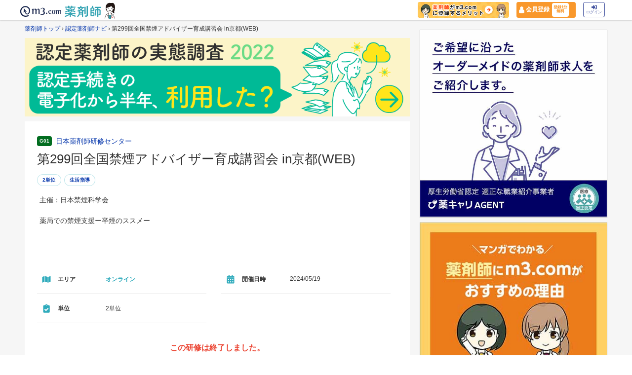

--- FILE ---
content_type: text/html; charset=utf-8
request_url: https://ninteiyakuzaishi.m3.com/workshops/14559?promotionCode=op_pcolumn_4672
body_size: 18643
content:
<!DOCTYPE html>
<html>
  <head>
    <meta charset="UTF-8">
    <meta id="viewport" name="viewport" content="width=320, initial-scale=1.0, maximum-scale=1.0, user-scalable=0">
    <meta name="format-detection" content="telephone=no" />
    <meta http-equiv="Cache-Control" content="no-cache">
    <meta http-equiv="Pragma" content="no-cache">
      <meta name="description" content="「第299回全国禁煙アドバイザー育成講習会 in京都(WEB)」の研修詳細です。認定薬剤師ナビでは、認定薬剤師に資格取得・更新に必要な単位を取得できる研修や勉強会、薬剤師向けセミナー情報を検索できます。">
    <meta name="keywords" content="認定薬剤師,研修認定薬剤師,研修,勉強会,セミナー,薬剤師,オンライン" />
    <meta property="og:site_name" content="認定薬剤師ナビ">
      <meta property="og:type" content="article">
    <meta property="og:url" content="https://ninteiyakuzaishi.m3.com/workshops/14559">
      <meta property="og:title" content="第299回全国禁煙アドバイザー育成講習会 in京都(WEB) | オンラインの薬剤師向け研修">
      <meta property="og:description" content="「第299回全国禁煙アドバイザー育成講習会 in京都(WEB)」の研修詳細です。認定薬剤師ナビでは、認定薬剤師に資格取得・更新に必要な単位を取得できる研修や勉強会、薬剤師向けセミナー情報を検索できます。" />
    <meta property="og:image" content="https://ninteiyakuzaishi.m3.com/images/ninteinavi_ogp.png">
    <meta name="twitter:card" content="summary_large_image" />
    <meta property="fb:app_id" content="1489133624437713" />
    <meta name="msapplication-TileColor" content="#000066" />
    <meta name="msapplication-TileImage" content="//s.m3img.com/atlas/1.0.0/images/favicon/mstile-144x144.png" />

    <meta name="csrf-param" content="authenticity_token" />
<meta name="csrf-token" content="9I_wAX0OEK2m68duPTStUzgAJEmpjFh_uHtmGqqTmIr3qfRDP24Z8xekmZPQ8i5mECJ9qBcwVxs354zbD5KTIA" />
    

      <title>第299回全国禁煙アドバイザー育成講習会 in京都(WEB) | オンラインの認定薬剤師向け研修 | 認定薬剤師ナビ | m3.com</title>

    <link rel="canonical" href="https://ninteiyakuzaishi.m3.com/workshops/14559">
    <link rel="apple-touch-icon" type="image/png" href="/icon.png" />
    <link rel="apple-touch-icon" href="//s.m3img.com/atlas/1.0.0/images/favicon/apple-touch-icon.png" />
    <link rel="apple-touch-icon" sizes="152x152" href="//s.m3img.com/atlas/1.0.0/images/favicon/apple-touch-icon-152x152.png" />
    <link rel="shortcut icon" href="//s.m3img.com/atlas/1.0.0/images/favicon/favicon.ico" />
    <link rel="icon" type="image/png" href="//s.m3img.com/atlas/1.0.0/images/favicon/favicon-32x32.png" sizes="32x32" />
    <link rel="icon" type="image/png" href="//s.m3img.com/atlas/1.0.0/images/favicon/favicon-96x96.png" sizes="96x96" />
    <link rel="manifest" href="//s.m3img.com/atlas/1.0.0/images/favicon/android-chrome-manifest.json" />

    <!-- 共通パーツ用のスタイル -->
    <link rel="stylesheet" href="//s.m3img.com/atlas/1.0.0/stylesheets/atlas.global.css" />
      <link rel="stylesheet" href="//s.m3img.com/m3-style/latest/stylesheets/m3-style.css?date=20200811" />
    <link rel="stylesheet" href="/packs/css/application-529ad0c8.css" />

    <script src="/packs/js/application-79b4ff59b4b556a32acb.js"></script>
    <!-- 組み込み例:共通部分(AJaxでもフロントエンドでも同じ) の部分です -->
    <script src="//s.m3img.com/javascript/jquery/1.11.1/jquery-1.11.1.min.js" type="text/javascript"></script>
    <script type="text/javascript" src="//s.m3img.com/javascript/shared/jquery.mrkun.js" charset="UTF-8"></script>
    <script type="text/javascript" src="//s.m3img.com/javascript/shared/eop/eop.js"></script>
    <script src="//s.m3img.com/m3-style/1.0.1/javascripts/m3-script.min.js" type="text/javascript"></script>
    <script src="//s.m3img.com/atlas/1.0.0/javascripts/atlas.global.js" type="text/javascript"></script>
      <script src="//s.m3img.com/atlas/1.0.0/javascripts/atlas.common.js" type="text/javascript"></script>
      <script src="//s.m3img.com/atlas/1.0.0/javascripts/atlas.rhs.js" type="text/javascript"></script>
    <script type="text/javascript">window.$ = jQuery;</script>

    <!-- 組み込み例:共通部分(AJaxでもフロントエンドでも同じ) の部分 ここまで -->
    <script type="text/javascript">
      var m3gaSystemCd = '';
        var m3EopPageType = 'PC';
    </script>
      <script type="application/ld+json">{
  "@context": "https://schema.org",
  "@type": "Event",
  "name": "第299回全国禁煙アドバイザー育成講習会 in京都(WEB)",
  "startDate": "2024-05-19",
  "endDate": "2024-05-19",
  "organizer": {
    "name": "日本薬剤師研修センター"
  },
  "description": "主催：日本禁煙科学会\n\n薬局での禁煙支援ー卒煙のススメー",
  "eventAttendanceMode": "https://schema.org/OnlineEventAttendanceMode",
  "location": {
    "@type": "VirtualLocation",
    "url": ""
  },
  "offers": {
    "@type": "Offer",
    "url": "https://www.jpec.or.jp/kenshu/jyukou/kenshunintei_todoufuken.html"
  }
}</script>
    <script type="text/javascript">
  dataLayer = [];
  dataLayer.push({'ga_login': 'no'});
  dataLayer.push({'user_type': 'none'});
</script>

<!-- Google Tag Manager 読み込み -->
<script>(function(w,d,s,l,i){w[l]=w[l]||[];w[l].push({'gtm.start':
new Date().getTime(),event:'gtm.js'});var f=d.getElementsByTagName(s)[0],
j=d.createElement(s),dl=l!='dataLayer'?'&l='+l:'';j.async=true;j.src=
'https://www.googletagmanager.com/gtm.js?id='+i+dl;f.parentNode.insertBefore(j,f);
})(window,document,'script','dataLayer','GTM-WHQWRMK');</script>
<!-- End Google Tag Manager -->

  </head>

  <body class="" id="js-sp-container">
    <!-- Google Tag Manager (noscript) -->
<noscript><iframe src="https://www.googletagmanager.com/ns.html?id=GTM-WHQWRMK"
height="0" width="0" style="display:none;visibility:hidden"></iframe></noscript>
<!-- End Google Tag Manager (noscript) -->

      <a style="display:none" id="eop-global" eop-service="ninteiyakuzaishi" eop-page="ninteiyakuzaishi_2.0_14559" eop-user="" ></a>

    <script type="text/javascript" src="https://s.m3img.com/javascript/ga/m3ga_body.js" charset="utf-8"></script>
      <div class="float-header__wrapper">
  <div class="sns-atlas__header float-header eop eop-display">
    <div class="sns-atlas__header-content">
      <ul class="sns-atlas__header-inner">
        <li>
          <a href="https://www.m3.com?promotionCode=op_pcolumn_4672">
            <div class="sns-atlas__header-title">
              <img alt="m3.com" class="sns-atlas__header-logo" src="/packs/media/images/logo-ae2c9ff49cde513faf3d16cc5355991a.svg" />
            </div>
</a>        </li>
        <li>
          <a href="https://pharmacist.m3.com/?promotionCode=op_pcolumn_4672">
            <img alt="薬剤師" class="tex" src="/packs/media/images/phtext-eb529169f5cf7381f7fc9d675c0f2a45.svg" />
</a>        </li>
        <li>
          <a href="https://pharmacist.m3.com/?promotionCode=op_pcolumn_4672">
            <img alt="コラムが読める" class="icon" src="/packs/media/images/head_point30-6d6f797e250a6609f84abdd3f7c194ed.svg" />
</a>        </li>
      </ul>
      <div class="m3p-header-button">
        <ul>
          <li class="m3p-header-bunner">
            <a eop-action="click" eop-contents="header_bnr_m3com_merit" href="https://pharmacist.m3.com/m3com_merit?promotionCode=op_pcolumn_4672">
              <img alt="薬剤師がm3.comに登録するメリット" class="m3p-header-bunner__inner" src="/packs/media/images/merit-e7fd8d609f761a99ec59c72609ad053a.png" />
</a>          </li>
          <li>
            <a class="m3p-header-register" data-gtm-header-register-link="pc-test" href="https://pharmacist.m3.com/registration/new?redirect_url=https%3A%2F%2Fninteiyakuzaishi.m3.com%2Fworkshops%2F14559%3FpromotionCode%3Dop_pcolumn_4672">
              <svg version="1.1" id="レイヤー_1" xmlns="http://www.w3.org/2000/svg" xmlns:xlink="http://www.w3.org/1999/xlink" x="0px"
                y="0px" viewBox="0 0 7 9.09" style="enable-background:new 0 0 7 9.09;" xml:space="preserve">
              <style type="text/css">
                .st0{fill:#FFFFFF;stroke:#FFFFFF;stroke-width:0.5283;stroke-linejoin:round;stroke-miterlimit:10;}
              </style>
              <path class="st0" d="M4.43,3.8C5,3.47,5.38,2.87,5.38,2.17c0-1.03-0.84-1.87-1.87-1.87S1.64,1.13,1.64,2.17
                c0,0.7,0.38,1.31,0.95,1.63C0.64,4.14,0.3,5.47,0.3,5.94c0,1.28,0,2.16,0,2.17c0,0,1.42,0.7,3.29,0.64
                c1.87-0.05,3.07-0.59,3.07-0.59s0-0.91,0-2.25C6.66,5.24,6.08,4.1,4.43,3.8z"/>
              </svg>
              <div class="m3p-header-register__text">会員登録</div>
              <div class="m3p-header-register__inner">登録1分<br>無料</div>
</a>          </li>
          <li>
            <a class="m3p-header-login" data-gtm-header-login-link="pc-test" href="https://www.m3.com/login?origURL=https%3A%2F%2Fninteiyakuzaishi.m3.com%2Fworkshops%2F14559%3FpromotionCode%3Dop_pcolumn_4672&amp;portalRequestURL=https%3A%2F%2Fninteiyakuzaishi.m3.com%2Fworkshops%2F14559%3FpromotionCode%3Dop_pcolumn_4672">
              <svg version="1.1" id="レイヤー_1" xmlns="http://www.w3.org/2000/svg" xmlns:xlink="http://www.w3.org/1999/xlink" x="0px"
                y="0px" viewBox="0 0 11.39 8.77" style="enable-background:new 0 0 11.39 8.77;" xml:space="preserve">
              <style type="text/css">
                .st2{fill:#40509E;}
              </style>
              <path class="st2" d="M9.19,8.55H7.34c-0.15,0-0.26-0.12-0.26-0.26V7.4c0-0.15,0.12-0.26,0.26-0.26h1.85c0.39,0,0.71-0.32,0.71-0.71
                V2.19c0-0.39-0.32-0.71-0.71-0.71H7.34c-0.15,0-0.26-0.12-0.26-0.26V0.34c0-0.15,0.12-0.26,0.26-0.26h1.85
                c1.17,0,2.12,0.95,2.12,2.12v4.24C11.31,7.6,10.36,8.55,9.19,8.55z M8.16,4.11L4.45,0.41c-0.33-0.33-0.9-0.1-0.9,0.38V2.9h-3
                c-0.29,0-0.53,0.24-0.53,0.53v2.12c0,0.29,0.24,0.53,0.53,0.53h3V8.2c0,0.47,0.57,0.71,0.9,0.38l3.71-3.71
                C8.36,4.66,8.36,4.32,8.16,4.11z"/>
              </svg><br>
              ログイン
</a>          </li>
        </ul>
      </div>
    </div>
  </div>
</div>


    <div id="sb-site">
      <div class="atlas-body" id="">
        <div class="body-content">
          <div class="atlas-main m3-contents">
            <main role="main">
              <div class="breadcrumbs"><a href="https://pharmacist.m3.com/?promotionCode=op_pcolumn_4672">薬剤師トップ</a> &rsaquo; <a href="/?promotionCode=op_pcolumn_4672">認定薬剤師ナビ</a> &rsaquo; <span class="current">第299回全国禁煙アドバイザー育成講習会 in京都(WEB)</span></div>
                <div class="nintei-10">
  <a href="https://ninteiyakuzaishi.m3.com/reports/3?promotionCode=op_pcolumn_4672" data-skip-login="true"><img src="https://m3-pharmacist-prod.s3.amazonaws.com/uploads/uploaded_image/pharmacist_news/5718/bn.png?1670998069" alt="認定薬剤師の実態調査2022　認定手続きの電子化から半年、利用した？" style="width:100%;height:auto;display:block;"></a>
</div>


<div class="m3-panel nintei-container">
  <p class="nintei-detile__p">
    <span class="nintei-provider__label" style="background: #026d20;">
      G01
    </span>
    <a href="/providers/1?promotionCode=op_pcolumn_4672">日本薬剤師研修センター</a>
  </p>
  <h1 class="nintei-detile_ct">第299回全国禁煙アドバイザー育成講習会 in京都(WEB)</h1>
  <div class="nintei-edu__tagwrapper">
      <a class="nintei-edu__tag" href="/tags/9?promotionCode=op_pcolumn_4672">2単位</a>
      <a class="nintei-edu__tag" href="/tags/160?promotionCode=op_pcolumn_4672">生活指導</a>
  </div>
    <div class="nintei-more__wrap">
      <div class="nintei-detile__tex">
        <p>主催：日本禁煙科学会</p>

<p>薬局での禁煙支援ー卒煙のススメー</p>
      </div>
    </div>
  <div class="nintei-detile__container">
    <div class="nintei-detile__section nintei-container__frr">
      <div class="icon">
        <svg version="1.1" id="detile-map" xmlns="http://www.w3.org/2000/svg" xmlns:xlink="http://www.w3.org/1999/xlink" x="0px" y="0px" viewBox="0 0 300 300" style="enable-background:new 0 0 300 300;" xml:space="preserve">
          <g>
            <path class="detile__map" d="M7,83.2c0-2,0.4-4,1.2-6c0.8-2,2.1-3.8,3.7-5.5c1.7-1.7,3.3-2.8,5-3.5l69.5-27.8V231l-68.5,31.3c-2.7,1-5.1,0.7-7.4-1
              c-2.3-1.7-3.5-3.8-3.5-6.4V83.2z M102.2,231V40.5l95.2,31.7v190.5L102.2,231z M281.8,41c2-0.7,3.7-0.7,5.2-0.2s2.8,1.4,4,2.7
              c1.2,1.3,1.7,3,1.7,5v171.6c0,2-0.4,4-1.2,6c-0.8,2-2.1,3.8-3.7,5.5c-1.7,1.7-3.3,2.8-5,3.5l-69.5,27.8V72.3L281.8,41z"/>
          </g>
        </svg>
      </div>
      <div class="item">エリア</div>
      <div class="content nintei-primarytex">オンライン</div>
    </div>
      <div class="nintei-detile__section nintei-container__frr">
        <div class="icon">
          <svg version="1.1" id="detile-day" xmlns="http://www.w3.org/2000/svg" xmlns:xlink="http://www.w3.org/1999/xlink" x="0px" y="0px" viewBox="0 0 300 300" style="enable-background:new 0 0 300 300;" xml:space="preserve">
            <g>
              <path class="detile__days" d="M33.4,95c-1.9,0-3.4-0.7-4.7-2s-2-2.9-2-4.8V68.2c0-7.5,2.6-13.8,7.8-19c5.2-5.2,11.5-7.8,19-7.8h26.8V12.3
                c0-1.9,0.7-3.4,2-4.7s2.9-2,4.7-2h22.4c1.9,0,3.4,0.7,4.7,2s2,2.9,2,4.7v29.1h71.5V12.3c0-1.9,0.7-3.4,2-4.7s2.9-2,4.7-2h22.4
                c1.9,0,3.4,0.7,4.7,2s2,2.9,2,4.7v29.1h26.8c7.4,0,13.8,2.6,19,7.8c5.2,5.2,7.8,11.5,7.8,19v20.1c0,1.9-0.7,3.4-2,4.8s-2.9,2-4.7,2
                H33.4z M270.3,112.9c1.9,0,3.4,0.7,4.7,2s2,2.9,2,4.7v145.3c0,7.5-2.6,13.8-7.8,19c-5.2,5.2-11.5,7.8-19,7.8H53.5
                c-7.4,0-13.8-2.6-19-7.8c-5.2-5.2-7.8-11.5-7.8-19V119.6c0-1.9,0.7-3.4,2-4.7s2.9-2,4.7-2H270.3z M96.2,150.6c-1.3-1.3-2.9-2-4.7-2
                H69.1c-1.9,0-3.4,0.7-4.7,2s-2,2.9-2,4.7v22.4c0,1.9,0.7,3.4,2,4.7s2.9,2,4.7,2h22.4c1.9,0,3.4-0.7,4.7-2s2-2.9,2-4.7v-22.4
                C98.2,153.5,97.5,151.9,96.2,150.6z M96.2,222.1c-1.3-1.3-2.9-2-4.7-2H69.1c-1.9,0-3.4,0.7-4.7,2s-2,2.9-2,4.7v22.4
                c0,1.9,0.7,3.4,2,4.7s2.9,2,4.7,2h22.4c1.9,0,3.4-0.7,4.7-2s2-2.9,2-4.7v-22.4C98.2,225,97.5,223.4,96.2,222.1z M167.8,150.6
                c-1.3-1.3-2.9-2-4.7-2h-22.4c-1.9,0-3.4,0.7-4.7,2s-2,2.9-2,4.7v22.4c0,1.9,0.7,3.4,2,4.7s2.9,2,4.7,2H163c1.9,0,3.4-0.7,4.7-2
                s2-2.9,2-4.7v-22.4C169.7,153.5,169.1,151.9,167.8,150.6z M167.8,222.1c-1.3-1.3-2.9-2-4.7-2h-22.4c-1.9,0-3.4,0.7-4.7,2
                s-2,2.9-2,4.7v22.4c0,1.9,0.7,3.4,2,4.7s2.9,2,4.7,2H163c1.9,0,3.4-0.7,4.7-2s2-2.9,2-4.7v-22.4C169.7,225,169.1,223.4,167.8,222.1
                z M239.3,150.6c-1.3-1.3-2.9-2-4.7-2h-22.4c-1.9,0-3.4,0.7-4.7,2s-2,2.9-2,4.7v22.4c0,1.9,0.7,3.4,2,4.7s2.9,2,4.7,2h22.4
                c1.9,0,3.4-0.7,4.7-2s2-2.9,2-4.7v-22.4C241.2,153.5,240.6,151.9,239.3,150.6z M239.3,222.1c-1.3-1.3-2.9-2-4.7-2h-22.4
                c-1.9,0-3.4,0.7-4.7,2s-2,2.9-2,4.7v22.4c0,1.9,0.7,3.4,2,4.7s2.9,2,4.7,2h22.4c1.9,0,3.4-0.7,4.7-2s2-2.9,2-4.7v-22.4
                C241.2,225,240.6,223.4,239.3,222.1z"/>
            </g>
          </svg>
        </div>
        <div class="item">開催日時</div>
        <div class="content"><span class="nintei-rm">2024/05/19</span></div>
      </div>
      <div class="nintei-detile__section nintei-container__frr">
        <div class="icon">
          <svg version="1.1" id="detile-credit" xmlns="http://www.w3.org/2000/svg" xmlns:xlink="http://www.w3.org/1999/xlink" x="0px" y="0px" viewBox="0 0 300 300" style="enable-background:new 0 0 300 300;" xml:space="preserve">
            <g>
              <path class="detile__check" d="M234.1,42.5h-45.4c0-20-16.3-36.3-36.3-36.3c-20,0-36.3,16.3-36.3,36.3H70.8c-15,0-27.2,12.2-27.2,27.2v199.6
                c0,15,12.2,27.2,27.2,27.2h163.3c15,0,27.2-12.2,27.2-27.2V69.7C261.3,54.7,249.1,42.5,234.1,42.5z M152.4,28.9
                c7.5,0,13.6,6.1,13.6,13.6s-6.1,13.6-13.6,13.6c-7.5,0-13.6-6.1-13.6-13.6S144.9,28.9,152.4,28.9z M221.1,160.3l-81.1,80.4
                c-2.7,2.7-7,2.6-9.6-0.1l-46.8-47.2c-2.7-2.7-2.6-7,0.1-9.6l16.1-16c2.7-2.7,7-2.6,9.6,0.1l26.1,26.3l60.1-59.6
                c2.7-2.7,7-2.6,9.6,0.1l16,16.1C223.9,153.4,223.8,157.7,221.1,160.3z"/>
            </g>
          </svg>
        </div>
        <div class="item">単位</div>
        <div class="content">2単位</div>
      </div>
  </div>
    <div class="nintei-attendwrapper nintei-redtex">この研修は終了しました。</div>
  <div class="nintei-disclaimer__wrap nintei-tex__sm6">
    研修に関する日程や内容などは、Web上に公開されている情報を参照し掲載しておりますが、最新の情報が反映されていない場合や変更が生じている場合があります。各プロバイダーの情報をご確認の上、ご利用くださいますようお願いいたします。
  </div>
  <section>
      <div id="reviews" class="">
        <h2 class="nintei-detile__ti">
          <div class="nintei-title__comm__icon">
            <svg version="1.1" id="detile-about" xmlns="http://www.w3.org/2000/svg" xmlns:xlink="http://www.w3.org/1999/xlink" x="0px" y="0px" viewBox="0 0 300 300" style="enable-background:new 0 0 300 300;" xml:space="preserve">
              <g>
                <path class="detile__comm" d="M283.1,17.3c-7.2-7.2-15.7-10.8-25.5-10.8h-218c-9.8,0-18.4,3.6-25.5,10.8C6.8,24.5,3.2,33,3.2,42.8v163.5
                  c0,9.8,3.6,18.4,10.8,25.5c7.2,7.2,15.7,10.8,25.5,10.8H94v47.7c0,2.6,1.2,4.6,3.7,6c2.5,1.3,4.8,1.2,7.1-0.3l71-53.4h81.8
                  c9.8,0,18.4-3.6,25.5-10.8c7.2-7.2,10.8-15.7,10.8-25.5V42.8C293.9,33,290.3,24.5,283.1,17.3z M94,122c-12.4,0-22.5-10.1-22.5-22.5
                  S81.6,77,94,77c12.4,0,22.5,10.1,22.5,22.5S106.4,122,94,122z M196.6,161.7c-3.8,11.3-18.9,32.8-49.1,32.8
                  c-30.5,0-44.2-21.8-47.2-33.4c-1.2-4.5,1.6-9.2,6.1-10.4c4.5-1.2,9.1,1.5,10.3,6c0.1,0.2,1.6,5.6,6.2,10.7c5.9,6.7,14.2,10,24.6,10
                  c10.6,0,19.3-3.5,25.8-10.3c5.1-5.3,7.1-10.9,7.1-10.9c1.5-4.5,6.3-6.8,10.7-5.3C195.7,152.4,198.1,157.2,196.6,161.7z M203,122
                  c-12.4,0-22.5-10.1-22.5-22.5S190.6,77,203,77c12.4,0,22.5,10.1,22.5,22.5S215.5,122,203,122z"/>
              </g>
            </svg>
          </div>
          日本薬剤師研修センターについて
        </h2>
      </div>
      <div id="review_lists">
        <div class="nintei-detile__commentwrapper">
    <div class="nintei-detile__comment  ">
        <img src="https://pcareer-contents.s3.amazonaws.com/uploads/production/upload_files/file_name/0000015240.png" class='nintei-comm__emoji'>
      <h3 class="nintei-title__md nintei-section">心不全における最新の薬物治療について(地域医療研修会)</h3>
        <div class="nintei-edu__commtex nintei-mb20">
          新規心不全治療薬を把握し薬効用法、用量を確認する。
併用禁忌、使用条件があるので注意を要する。
エンレスト、ジャディアンス、フォシーガは処方を目にするので業務に活かせる。
コララン、ベリキューボ、アデムパスにおいても学んでおいて出た際に対応できるようにしたい。
        </div>
      <div class="com-item nintei-mb20">
        【1単位】
        【2022年4月23日受講】
      </div>
      <div class="com-name m3-text-right">
        アンドゥ<br>(その他)
      </div>
      <div class="com-name m3-text-right"></div>
    </div>
    <div class="nintei-detile__comment  ">
        <img src="https://pcareer-contents.s3.amazonaws.com/uploads/production/upload_files/file_name/0000015242.png" class='nintei-comm__emoji'>
        <img src="https://pcareer-contents.s3.amazonaws.com/uploads/production/upload_files/file_name/0000015238.png" class='nintei-comm__emoji'>
        <img src="https://pcareer-contents.s3.amazonaws.com/uploads/production/upload_files/file_name/0000015243.png" class='nintei-comm__emoji'>
        <img src="https://pcareer-contents.s3.amazonaws.com/uploads/production/upload_files/file_name/0000015240.png" class='nintei-comm__emoji'>
      <h3 class="nintei-title__md nintei-section">薬剤性肝障害を考える‐アセトアミノフェンを中心に‐</h3>
        <div class="nintei-edu__commtex nintei-mb20">
          現場でよく扱うアセトアミノフェンだが、よく肝機能が上がった時、どう考えればよいか迷っていたが、講演会を通して、基本知識や投薬中止指標（目安）があることを知ることができ、現場でのアプローチもしやすくなってきたように感じます。
また、現場では関心も持つようにあり、病棟業務では、アセトアミノフェンを使っていて肝機能上がったら副作用の可能性もあるが、今までの経過からもともとの胆管系の疾患の増悪などの可能性も考えるなど患者を全体を見れるようになってきたこともありました。講演会で興味、注目する分野ができたりするだけでもいいことだと思います。
        </div>
      <div class="com-item nintei-mb20">
        【1単位】
        【2018年11月受講】
      </div>
      <div class="com-name m3-text-right">
        匿名<br>(病院・診療所)
      </div>
      <div class="com-name m3-text-right">医療現場従事期間：3年以上~5年未満</div>
    </div>
    <div class="nintei-detile__comment  ">
        <img src="https://pcareer-contents.s3.amazonaws.com/uploads/production/upload_files/file_name/0000015242.png" class='nintei-comm__emoji'>
        <img src="https://pcareer-contents.s3.amazonaws.com/uploads/production/upload_files/file_name/0000015238.png" class='nintei-comm__emoji'>
        <img src="https://pcareer-contents.s3.amazonaws.com/uploads/production/upload_files/file_name/0000015237.png" class='nintei-comm__emoji'>
        <img src="https://pcareer-contents.s3.amazonaws.com/uploads/production/upload_files/file_name/0000015240.png" class='nintei-comm__emoji'>
        <img src="https://pcareer-contents.s3.amazonaws.com/uploads/production/upload_files/file_name/0000015239.png" class='nintei-comm__emoji'>
      <h3 class="nintei-title__md nintei-section">高血圧治療薬の種類と選択</h3>
        <div class="nintei-edu__commtex nintei-mb20">
          降圧剤の基本から、ガイドラインでの位置づけ、主要な臨床試験の結果（エビデンス）などを幅広く、新知見も得られたし、わかりやすかった。ハンドアウトもあり、復習や現場での見返しなどもできたので良かった。
降圧剤の提案の際にガイドラインを踏まえて提案したり、処方変更になった際、背景が推測しやすくなり、服薬指導に役立ったりした。
          <div class="nintei-comm_blur"></div>
        </div>
      <div class="com-item nintei-mb20">
        【1単位】
        【2017年5月受講】
      </div>
      <div class="com-name m3-text-right">
        匿名<br>(病院・診療所)
      </div>
      <div class="com-name m3-text-right">医療現場従事期間：3年以上~5年未満</div>
    </div>
</div>
<div class="nintei-comm_button">
  <div class="nintei-comm_buttonwrapper">
    <p class="nintei-comm__registtext">このプロバイダーの<span class="nintei-redtex">全208件</span>の口コミを見るにはm3.comに会員登録が必要です。</p>
    <div class="nintei-btnwrapper">
      <a class="m3-button m3-button--secondary" rel="nofollow" href="https://pharmacist.m3.com/registration/new?redirect_url=https%3A%2F%2Fninteiyakuzaishi.m3.com%2Fworkshops%2F14559%3FpromotionCode%3Dop_pcolumn_4672&amp;promotionCode=op_pcolumn_4672">新規会員登録(無料)</a>
    </div>
    <div class="nintei-textlogin">
      <a rel="nofollow" eop-action="click" eop-contents="btn_login" href="https://www.m3.com/login?origURL=https%3A%2F%2Fninteiyakuzaishi.m3.com%2Fworkshops%2F14559%3FpromotionCode%3Dop_pcolumn_4672&amp;portalRequestURL=https%3A%2F%2Fninteiyakuzaishi.m3.com%2Fworkshops%2F14559%3FpromotionCode%3Dop_pcolumn_4672&amp;promotionCode=op_pcolumn_4672">
        m3.com会員の方はこちらからログイン 
        <span class="ph-glyphs-edu-comment__next">
          <svg version="1.1" id="login-arrow" xmlns="http://www.w3.org/2000/svg" xmlns:xlink="http://www.w3.org/1999/xlink" x="0px" y="0px" viewBox="0 0 300 300" style="enable-background:new 0 0 300 300;" xml:space="preserve">
            <g>
              <path class="comment__next" d="M238.8,162.1L108.2,292.6c-3.1,3.1-7,4.7-11.4,4.7c-4.5,0-8.3-1.6-11.4-4.7l-14.8-14.8c-3.1-3.1-4.8-6.9-5-11.4
                c-0.2-4.5,1.2-8.3,4.4-11.4l104.3-104.3L69.9,46.4c-3.1-3.1-4.6-6.9-4.4-11.4c0.2-4.5,1.9-8.3,5-11.4L85.4,8.7
                C88.5,5.6,92.3,4,96.8,4c4.5,0,8.3,1.6,11.4,4.7l130.5,130.5c3.6,3.1,5.4,7,5.4,11.4C244.1,155.2,242.3,159,238.8,162.1z"/>
            </g>
          </svg>
        </span>
</a>    </div>
  </div>
</div>

      </div>
  </section>
</div>
  <div class="nintei-10">
    
  </div>
<div class="nintei-panel__full nintei-pc">
      <a href="https://pcareer.m3.com/m3c_premium_inquiries/new?promotionCode=op_pcolumn_4672&amp;utm_campaign=ninteiyakuzaishi&amp;utm_content=3-1&amp;utm_medium=m3&amp;utm_source=m3com&amp;v=h-in">
      <img alt="登録数No.1！薬剤師の非公開求人　年収600万円　土日祝休み　駅チカ" src="https://pcareer-contents.s3.amazonaws.com/uploads/production/upload_files/file_name/0000032026.jpg" />
</a>
</div>
  <section>
    <div class="m3-panel nintei-container">
      <h2 class="nintei-title__xl nintei-mb30">
        <div class="nintei-title__icon">
          <svg version="1.1" id="title-map" xmlns="http://www.w3.org/2000/svg" xmlns:xlink="http://www.w3.org/1999/xlink" x="0px" y="0px" viewBox="0 0 300 300" style="enable-background:new 0 0 300 300;" xml:space="preserve">
            <g>
              <path d="M7,83.2c0-2,0.4-4,1.2-6c0.8-2,2.1-3.8,3.7-5.5c1.7-1.7,3.3-2.8,5-3.5l69.5-27.8V231l-68.5,31.3c-2.7,1-5.1,0.7-7.4-1
                c-2.3-1.7-3.5-3.8-3.5-6.4V83.2z M102.2,231V40.5l95.2,31.7v190.5L102.2,231z M281.8,41c2-0.7,3.7-0.7,5.2-0.2s2.8,1.4,4,2.7
                c1.2,1.3,1.7,3,1.7,5v171.6c0,2-0.4,4-1.2,6c-0.8,2-2.1,3.8-3.7,5.5c-1.7,1.7-3.3,2.8-5,3.5l-69.5,27.8V72.3L281.8,41z"/>
            </g>
          </svg>
        </div>
        同じエリアの研修情報
      </h2>
      


  
  

  <div class="nintei-linewrapper">
    <p class="nintei-edu__ti">
      <span class="nintei-provider__label" style="background: #026d20";>
        G01
      </span>
      日本薬剤師研修センター
    </p>
    <h3 class="nintei-edu__ct">
      <a eop-action="click" eop-contents="training_19264" href="/workshops/19264?promotionCode=op_pcolumn_4672">第7回 NEXT Pharma Seminar(WEB)</a>
    </h3>
    <div class="nintei-container__fcr">
      <div class="nintei-fcontent nintei-container__fcc">
        <ul class="nintei-ul">
            <li class="nintei-edu__list">
              <span class="ph-glyphs-workshops">
                <svg version="1.1" id="workshop-days" xmlns="http://www.w3.org/2000/svg" xmlns:xlink="http://www.w3.org/1999/xlink" x="0px" y="0px" viewBox="0 0 300 300" style="enable-background:new 0 0 300 300;" xml:space="preserve">
                  <g>
                    <path class="workshops__days" d="M33.4,95c-1.9,0-3.4-0.7-4.7-2s-2-2.9-2-4.8V68.2c0-7.5,2.6-13.8,7.8-19c5.2-5.2,11.5-7.8,19-7.8h26.8V12.3
                      c0-1.9,0.7-3.4,2-4.7s2.9-2,4.7-2h22.4c1.9,0,3.4,0.7,4.7,2s2,2.9,2,4.7v29.1h71.5V12.3c0-1.9,0.7-3.4,2-4.7s2.9-2,4.7-2h22.4
                      c1.9,0,3.4,0.7,4.7,2s2,2.9,2,4.7v29.1h26.8c7.4,0,13.8,2.6,19,7.8c5.2,5.2,7.8,11.5,7.8,19v20.1c0,1.9-0.7,3.4-2,4.8s-2.9,2-4.7,2
                      H33.4z M270.3,112.9c1.9,0,3.4,0.7,4.7,2s2,2.9,2,4.7v145.3c0,7.5-2.6,13.8-7.8,19c-5.2,5.2-11.5,7.8-19,7.8H53.5
                      c-7.4,0-13.8-2.6-19-7.8c-5.2-5.2-7.8-11.5-7.8-19V119.6c0-1.9,0.7-3.4,2-4.7s2.9-2,4.7-2H270.3z M96.2,150.6c-1.3-1.3-2.9-2-4.7-2
                      H69.1c-1.9,0-3.4,0.7-4.7,2s-2,2.9-2,4.7v22.4c0,1.9,0.7,3.4,2,4.7s2.9,2,4.7,2h22.4c1.9,0,3.4-0.7,4.7-2s2-2.9,2-4.7v-22.4
                      C98.2,153.5,97.5,151.9,96.2,150.6z M96.2,222.1c-1.3-1.3-2.9-2-4.7-2H69.1c-1.9,0-3.4,0.7-4.7,2s-2,2.9-2,4.7v22.4
                      c0,1.9,0.7,3.4,2,4.7s2.9,2,4.7,2h22.4c1.9,0,3.4-0.7,4.7-2s2-2.9,2-4.7v-22.4C98.2,225,97.5,223.4,96.2,222.1z M167.8,150.6
                      c-1.3-1.3-2.9-2-4.7-2h-22.4c-1.9,0-3.4,0.7-4.7,2s-2,2.9-2,4.7v22.4c0,1.9,0.7,3.4,2,4.7s2.9,2,4.7,2H163c1.9,0,3.4-0.7,4.7-2
                      s2-2.9,2-4.7v-22.4C169.7,153.5,169.1,151.9,167.8,150.6z M167.8,222.1c-1.3-1.3-2.9-2-4.7-2h-22.4c-1.9,0-3.4,0.7-4.7,2
                      s-2,2.9-2,4.7v22.4c0,1.9,0.7,3.4,2,4.7s2.9,2,4.7,2H163c1.9,0,3.4-0.7,4.7-2s2-2.9,2-4.7v-22.4C169.7,225,169.1,223.4,167.8,222.1
                      z M239.3,150.6c-1.3-1.3-2.9-2-4.7-2h-22.4c-1.9,0-3.4,0.7-4.7,2s-2,2.9-2,4.7v22.4c0,1.9,0.7,3.4,2,4.7s2.9,2,4.7,2h22.4
                      c1.9,0,3.4-0.7,4.7-2s2-2.9,2-4.7v-22.4C241.2,153.5,240.6,151.9,239.3,150.6z M239.3,222.1c-1.3-1.3-2.9-2-4.7-2h-22.4
                      c-1.9,0-3.4,0.7-4.7,2s-2,2.9-2,4.7v22.4c0,1.9,0.7,3.4,2,4.7s2.9,2,4.7,2h22.4c1.9,0,3.4-0.7,4.7-2s2-2.9,2-4.7v-22.4
                      C241.2,225,240.6,223.4,239.3,222.1z"/>
                  </g>
                </svg>
              </span>
              <span class="nintei-rm">2026/01/23</span>
            </li>
          <li class="nintei-edu__list nintei-primarytex">
            <span class="ph-glyphs-workshops">
              <svg version="1.1" id="workshop-pin" xmlns="http://www.w3.org/2000/svg" xmlns:xlink="http://www.w3.org/1999/xlink" x="0px" y="0px" viewBox="0 0 300 300" style="enable-background:new 0 0 300 300;" xml:space="preserve">
                <g>
                  <path class="workshops__pin" d="M102.9,232.4c-18.6-26.8-30.9-44.9-36.9-54.2c-8.6-13.4-14.3-24.7-17.3-33.8c-3-9.1-4.5-19.7-4.5-31.6
                    c0-19.4,4.8-37.3,14.5-53.6c9.7-16.4,22.7-29.4,39.1-39.1c16.4-9.7,34.3-14.5,53.6-14.5s37.3,4.8,53.6,14.5
                    c16.4,9.7,29.4,22.7,39.1,39.1c9.7,16.4,14.5,34.3,14.5,53.6c0,11.9-1.5,22.4-4.5,31.6c-3,9.1-8.8,20.4-17.3,33.8
                    c-6,9.3-18.3,27.4-36.9,54.2l-37.4,53.6c-2.6,3.7-6.3,5.6-11.2,5.6s-8.6-1.9-11.2-5.6C130.7,271.9,118.2,254,102.9,232.4z
                    M183.1,144.4c8.8-8.8,13.1-19.3,13.1-31.6s-4.4-22.8-13.1-31.6s-19.3-13.1-31.6-13.1s-22.8,4.4-31.6,13.1s-13.1,19.3-13.1,31.6
                    s4.4,22.8,13.1,31.6s19.3,13.1,31.6,13.1S174.4,153.2,183.1,144.4z"/>
                </g>
              </svg>
            </span>
            オンライン
          </li>
            <li class="nintei-edu__list">
              <span class="ph-glyphs-workshops">
                <svg version="1.1" id="workshop-credit" xmlns="http://www.w3.org/2000/svg" xmlns:xlink="http://www.w3.org/1999/xlink" x="0px" y="0px" viewBox="0 0 300 300" style="enable-background:new 0 0 300 300;" xml:space="preserve">
                  <g>
                    <path class="workshops__check" d="M234.1,42.5h-45.4c0-20-16.3-36.3-36.3-36.3c-20,0-36.3,16.3-36.3,36.3H70.8c-15,0-27.2,12.2-27.2,27.2v199.6
                      c0,15,12.2,27.2,27.2,27.2h163.3c15,0,27.2-12.2,27.2-27.2V69.7C261.3,54.7,249.1,42.5,234.1,42.5z M152.4,28.9
                      c7.5,0,13.6,6.1,13.6,13.6s-6.1,13.6-13.6,13.6c-7.5,0-13.6-6.1-13.6-13.6S144.9,28.9,152.4,28.9z M221.1,160.3l-81.1,80.4
                      c-2.7,2.7-7,2.6-9.6-0.1l-46.8-47.2c-2.7-2.7-2.6-7,0.1-9.6l16.1-16c2.7-2.7,7-2.6,9.6,0.1l26.1,26.3l60.1-59.6
                      c2.7-2.7,7-2.6,9.6,0.1l16,16.1C223.9,153.4,223.8,157.7,221.1,160.3z"/>
                  </g>
                </svg>
              </span>
              1単位
            </li>
        </ul>
        <div class="nintei-edu__tagwrapper">
            <a class="nintei-edu__taglist" href="/tags/1?promotionCode=op_pcolumn_4672">1単位</a>
            <a class="nintei-edu__taglist" href="/tags/181?promotionCode=op_pcolumn_4672">病院薬剤師</a>
        </div>
      </div>
      <div class="nintei-fcontent nintei-container__fcc">
        <div class="nintei-container__fcc">
          <ul class="nintei-ul">
            <li class="nintei-edu-comment__list">
              <span class="ph-glyphs-workshops">
                <svg version="1.1" id="workshop-words" class="workshop-words__svg" xmlns="http://www.w3.org/2000/svg" xmlns:xlink="http://www.w3.org/1999/xlink" x="0px" y="0px" viewBox="0 0 300 300" style="enable-background:new 0 0 300 300;" xml:space="preserve">
                  <g>
                    <path class="workshops__comm" d="M283.1,17.3c-7.2-7.2-15.7-10.8-25.5-10.8h-218c-9.8,0-18.4,3.6-25.5,10.8C6.8,24.5,3.2,33,3.2,42.8v163.5
                    c0,9.8,3.6,18.4,10.8,25.5c7.2,7.2,15.7,10.8,25.5,10.8H94v47.7c0,2.6,1.2,4.6,3.7,6c2.5,1.3,4.8,1.2,7.1-0.3l71-53.4h81.8
                    c9.8,0,18.4-3.6,25.5-10.8c7.2-7.2,10.8-15.7,10.8-25.5V42.8C293.9,33,290.3,24.5,283.1,17.3z M94,122c-12.4,0-22.5-10.1-22.5-22.5
                    S81.6,77,94,77c12.4,0,22.5,10.1,22.5,22.5S106.4,122,94,122z M196.6,161.7c-3.8,11.3-18.9,32.8-49.1,32.8
                    c-30.5,0-44.2-21.8-47.2-33.4c-1.2-4.5,1.6-9.2,6.1-10.4c4.5-1.2,9.1,1.5,10.3,6c0.1,0.2,1.6,5.6,6.2,10.7c5.9,6.7,14.2,10,24.6,10
                    c10.6,0,19.3-3.5,25.8-10.3c5.1-5.3,7.1-10.9,7.1-10.9c1.5-4.5,6.3-6.8,10.7-5.3C195.7,152.4,198.1,157.2,196.6,161.7z M203,122
                    c-12.4,0-22.5-10.1-22.5-22.5S190.6,77,203,77c12.4,0,22.5,10.1,22.5,22.5S215.5,122,203,122z"/>
                  </g>
                </svg>
              </span>
              <div>
                過去に<span class="nintei-edu__pname p1-t" style="color: #026d20;">日本薬剤師研修センター</span>の研修を受けた方の声
              </div>
            </li>
          </ul>
        </div>
        <div class="nintei-edu__comment">
              <img src="https://pcareer-contents.s3.amazonaws.com/uploads/production/upload_files/file_name/0000015241.png" class='nintei-comm__emoji'>
              <img src="https://pcareer-contents.s3.amazonaws.com/uploads/production/upload_files/file_name/0000015240.png" class='nintei-comm__emoji'>
              <img src="https://pcareer-contents.s3.amazonaws.com/uploads/production/upload_files/file_name/0000015237.png" class='nintei-comm__emoji'>
              <img src="https://pcareer-contents.s3.amazonaws.com/uploads/production/upload_files/file_name/0000015238.png" class='nintei-comm__emoji'>
              <img src="https://pcareer-contents.s3.amazonaws.com/uploads/production/upload_files/file_name/0000015242.png" class='nintei-comm__emoji'>
            <div class="nintei-edu__commtex">
              瀧藤先生は、この業界内では、有名な薬剤師の先生で、経営されておられる薬局内にグラム染色が出来る...
            </div>
        </div>
          <div class="nintei-w100 m3-text-right m3-text--emphasis nintei-edu-comment__more">
            <a href="/workshops/19264?promotionCode=op_pcolumn_4672#reviews">全ての口コミを見る
              <span class="ph-glyphs-edu-comment__next">
                <svg version="1.1" id="workshop-more-arrow" xmlns="http://www.w3.org/2000/svg" xmlns:xlink="http://www.w3.org/1999/xlink" x="0px" y="0px" viewBox="0 0 300 300" style="enable-background:new 0 0 300 300;" xml:space="preserve">
                  <g>
                    <path class="comment__next" d="M238.8,162.1L108.2,292.6c-3.1,3.1-7,4.7-11.4,4.7c-4.5,0-8.3-1.6-11.4-4.7l-14.8-14.8c-3.1-3.1-4.8-6.9-5-11.4
                      c-0.2-4.5,1.2-8.3,4.4-11.4l104.3-104.3L69.9,46.4c-3.1-3.1-4.6-6.9-4.4-11.4c0.2-4.5,1.9-8.3,5-11.4L85.4,8.7
                      C88.5,5.6,92.3,4,96.8,4c4.5,0,8.3,1.6,11.4,4.7l130.5,130.5c3.6,3.1,5.4,7,5.4,11.4C244.1,155.2,242.3,159,238.8,162.1z"/>
                  </g>
                </svg>
              </span>
</a>          </div>
      </div>
    </div>
  </div>

  
  

  <div class="nintei-linewrapper">
    <p class="nintei-edu__ti">
      <span class="nintei-provider__label" style="background: #026d20";>
        G01
      </span>
      日本薬剤師研修センター
    </p>
    <h3 class="nintei-edu__ct">
      <a eop-action="click" eop-contents="training_19265" href="/workshops/19265?promotionCode=op_pcolumn_4672">平田純生塾(WEB)</a>
    </h3>
    <div class="nintei-container__fcr">
      <div class="nintei-fcontent nintei-container__fcc">
        <ul class="nintei-ul">
            <li class="nintei-edu__list">
              <span class="ph-glyphs-workshops">
                <svg version="1.1" id="workshop-days" xmlns="http://www.w3.org/2000/svg" xmlns:xlink="http://www.w3.org/1999/xlink" x="0px" y="0px" viewBox="0 0 300 300" style="enable-background:new 0 0 300 300;" xml:space="preserve">
                  <g>
                    <path class="workshops__days" d="M33.4,95c-1.9,0-3.4-0.7-4.7-2s-2-2.9-2-4.8V68.2c0-7.5,2.6-13.8,7.8-19c5.2-5.2,11.5-7.8,19-7.8h26.8V12.3
                      c0-1.9,0.7-3.4,2-4.7s2.9-2,4.7-2h22.4c1.9,0,3.4,0.7,4.7,2s2,2.9,2,4.7v29.1h71.5V12.3c0-1.9,0.7-3.4,2-4.7s2.9-2,4.7-2h22.4
                      c1.9,0,3.4,0.7,4.7,2s2,2.9,2,4.7v29.1h26.8c7.4,0,13.8,2.6,19,7.8c5.2,5.2,7.8,11.5,7.8,19v20.1c0,1.9-0.7,3.4-2,4.8s-2.9,2-4.7,2
                      H33.4z M270.3,112.9c1.9,0,3.4,0.7,4.7,2s2,2.9,2,4.7v145.3c0,7.5-2.6,13.8-7.8,19c-5.2,5.2-11.5,7.8-19,7.8H53.5
                      c-7.4,0-13.8-2.6-19-7.8c-5.2-5.2-7.8-11.5-7.8-19V119.6c0-1.9,0.7-3.4,2-4.7s2.9-2,4.7-2H270.3z M96.2,150.6c-1.3-1.3-2.9-2-4.7-2
                      H69.1c-1.9,0-3.4,0.7-4.7,2s-2,2.9-2,4.7v22.4c0,1.9,0.7,3.4,2,4.7s2.9,2,4.7,2h22.4c1.9,0,3.4-0.7,4.7-2s2-2.9,2-4.7v-22.4
                      C98.2,153.5,97.5,151.9,96.2,150.6z M96.2,222.1c-1.3-1.3-2.9-2-4.7-2H69.1c-1.9,0-3.4,0.7-4.7,2s-2,2.9-2,4.7v22.4
                      c0,1.9,0.7,3.4,2,4.7s2.9,2,4.7,2h22.4c1.9,0,3.4-0.7,4.7-2s2-2.9,2-4.7v-22.4C98.2,225,97.5,223.4,96.2,222.1z M167.8,150.6
                      c-1.3-1.3-2.9-2-4.7-2h-22.4c-1.9,0-3.4,0.7-4.7,2s-2,2.9-2,4.7v22.4c0,1.9,0.7,3.4,2,4.7s2.9,2,4.7,2H163c1.9,0,3.4-0.7,4.7-2
                      s2-2.9,2-4.7v-22.4C169.7,153.5,169.1,151.9,167.8,150.6z M167.8,222.1c-1.3-1.3-2.9-2-4.7-2h-22.4c-1.9,0-3.4,0.7-4.7,2
                      s-2,2.9-2,4.7v22.4c0,1.9,0.7,3.4,2,4.7s2.9,2,4.7,2H163c1.9,0,3.4-0.7,4.7-2s2-2.9,2-4.7v-22.4C169.7,225,169.1,223.4,167.8,222.1
                      z M239.3,150.6c-1.3-1.3-2.9-2-4.7-2h-22.4c-1.9,0-3.4,0.7-4.7,2s-2,2.9-2,4.7v22.4c0,1.9,0.7,3.4,2,4.7s2.9,2,4.7,2h22.4
                      c1.9,0,3.4-0.7,4.7-2s2-2.9,2-4.7v-22.4C241.2,153.5,240.6,151.9,239.3,150.6z M239.3,222.1c-1.3-1.3-2.9-2-4.7-2h-22.4
                      c-1.9,0-3.4,0.7-4.7,2s-2,2.9-2,4.7v22.4c0,1.9,0.7,3.4,2,4.7s2.9,2,4.7,2h22.4c1.9,0,3.4-0.7,4.7-2s2-2.9,2-4.7v-22.4
                      C241.2,225,240.6,223.4,239.3,222.1z"/>
                  </g>
                </svg>
              </span>
              <span class="nintei-rm">2026/01/23</span>
            </li>
          <li class="nintei-edu__list nintei-primarytex">
            <span class="ph-glyphs-workshops">
              <svg version="1.1" id="workshop-pin" xmlns="http://www.w3.org/2000/svg" xmlns:xlink="http://www.w3.org/1999/xlink" x="0px" y="0px" viewBox="0 0 300 300" style="enable-background:new 0 0 300 300;" xml:space="preserve">
                <g>
                  <path class="workshops__pin" d="M102.9,232.4c-18.6-26.8-30.9-44.9-36.9-54.2c-8.6-13.4-14.3-24.7-17.3-33.8c-3-9.1-4.5-19.7-4.5-31.6
                    c0-19.4,4.8-37.3,14.5-53.6c9.7-16.4,22.7-29.4,39.1-39.1c16.4-9.7,34.3-14.5,53.6-14.5s37.3,4.8,53.6,14.5
                    c16.4,9.7,29.4,22.7,39.1,39.1c9.7,16.4,14.5,34.3,14.5,53.6c0,11.9-1.5,22.4-4.5,31.6c-3,9.1-8.8,20.4-17.3,33.8
                    c-6,9.3-18.3,27.4-36.9,54.2l-37.4,53.6c-2.6,3.7-6.3,5.6-11.2,5.6s-8.6-1.9-11.2-5.6C130.7,271.9,118.2,254,102.9,232.4z
                    M183.1,144.4c8.8-8.8,13.1-19.3,13.1-31.6s-4.4-22.8-13.1-31.6s-19.3-13.1-31.6-13.1s-22.8,4.4-31.6,13.1s-13.1,19.3-13.1,31.6
                    s4.4,22.8,13.1,31.6s19.3,13.1,31.6,13.1S174.4,153.2,183.1,144.4z"/>
                </g>
              </svg>
            </span>
            オンライン
          </li>
            <li class="nintei-edu__list">
              <span class="ph-glyphs-workshops">
                <svg version="1.1" id="workshop-credit" xmlns="http://www.w3.org/2000/svg" xmlns:xlink="http://www.w3.org/1999/xlink" x="0px" y="0px" viewBox="0 0 300 300" style="enable-background:new 0 0 300 300;" xml:space="preserve">
                  <g>
                    <path class="workshops__check" d="M234.1,42.5h-45.4c0-20-16.3-36.3-36.3-36.3c-20,0-36.3,16.3-36.3,36.3H70.8c-15,0-27.2,12.2-27.2,27.2v199.6
                      c0,15,12.2,27.2,27.2,27.2h163.3c15,0,27.2-12.2,27.2-27.2V69.7C261.3,54.7,249.1,42.5,234.1,42.5z M152.4,28.9
                      c7.5,0,13.6,6.1,13.6,13.6s-6.1,13.6-13.6,13.6c-7.5,0-13.6-6.1-13.6-13.6S144.9,28.9,152.4,28.9z M221.1,160.3l-81.1,80.4
                      c-2.7,2.7-7,2.6-9.6-0.1l-46.8-47.2c-2.7-2.7-2.6-7,0.1-9.6l16.1-16c2.7-2.7,7-2.6,9.6,0.1l26.1,26.3l60.1-59.6
                      c2.7-2.7,7-2.6,9.6,0.1l16,16.1C223.9,153.4,223.8,157.7,221.1,160.3z"/>
                  </g>
                </svg>
              </span>
              1単位
            </li>
        </ul>
        <div class="nintei-edu__tagwrapper">
            <a class="nintei-edu__taglist" href="/tags/1?promotionCode=op_pcolumn_4672">1単位</a>
            <a class="nintei-edu__taglist" href="/tags/203?promotionCode=op_pcolumn_4672">慢性腎臓病（CKD)</a>
        </div>
      </div>
      <div class="nintei-fcontent nintei-container__fcc">
        <div class="nintei-container__fcc">
          <ul class="nintei-ul">
            <li class="nintei-edu-comment__list">
              <span class="ph-glyphs-workshops">
                <svg version="1.1" id="workshop-words" class="workshop-words__svg" xmlns="http://www.w3.org/2000/svg" xmlns:xlink="http://www.w3.org/1999/xlink" x="0px" y="0px" viewBox="0 0 300 300" style="enable-background:new 0 0 300 300;" xml:space="preserve">
                  <g>
                    <path class="workshops__comm" d="M283.1,17.3c-7.2-7.2-15.7-10.8-25.5-10.8h-218c-9.8,0-18.4,3.6-25.5,10.8C6.8,24.5,3.2,33,3.2,42.8v163.5
                    c0,9.8,3.6,18.4,10.8,25.5c7.2,7.2,15.7,10.8,25.5,10.8H94v47.7c0,2.6,1.2,4.6,3.7,6c2.5,1.3,4.8,1.2,7.1-0.3l71-53.4h81.8
                    c9.8,0,18.4-3.6,25.5-10.8c7.2-7.2,10.8-15.7,10.8-25.5V42.8C293.9,33,290.3,24.5,283.1,17.3z M94,122c-12.4,0-22.5-10.1-22.5-22.5
                    S81.6,77,94,77c12.4,0,22.5,10.1,22.5,22.5S106.4,122,94,122z M196.6,161.7c-3.8,11.3-18.9,32.8-49.1,32.8
                    c-30.5,0-44.2-21.8-47.2-33.4c-1.2-4.5,1.6-9.2,6.1-10.4c4.5-1.2,9.1,1.5,10.3,6c0.1,0.2,1.6,5.6,6.2,10.7c5.9,6.7,14.2,10,24.6,10
                    c10.6,0,19.3-3.5,25.8-10.3c5.1-5.3,7.1-10.9,7.1-10.9c1.5-4.5,6.3-6.8,10.7-5.3C195.7,152.4,198.1,157.2,196.6,161.7z M203,122
                    c-12.4,0-22.5-10.1-22.5-22.5S190.6,77,203,77c12.4,0,22.5,10.1,22.5,22.5S215.5,122,203,122z"/>
                  </g>
                </svg>
              </span>
              <div>
                過去に<span class="nintei-edu__pname p1-t" style="color: #026d20;">日本薬剤師研修センター</span>の研修を受けた方の声
              </div>
            </li>
          </ul>
        </div>
        <div class="nintei-edu__comment">
              <img src="https://pcareer-contents.s3.amazonaws.com/uploads/production/upload_files/file_name/0000015243.png" class='nintei-comm__emoji'>
              <img src="https://pcareer-contents.s3.amazonaws.com/uploads/production/upload_files/file_name/0000015238.png" class='nintei-comm__emoji'>
              <img src="https://pcareer-contents.s3.amazonaws.com/uploads/production/upload_files/file_name/0000015242.png" class='nintei-comm__emoji'>
            <div class="nintei-edu__commtex">
              実際に見る機会は少なくても、重篤な場合をすぐにわかるとこで薬への理解が深まる。
            </div>
        </div>
          <div class="nintei-w100 m3-text-right m3-text--emphasis nintei-edu-comment__more">
            <a href="/workshops/19265?promotionCode=op_pcolumn_4672#reviews">全ての口コミを見る
              <span class="ph-glyphs-edu-comment__next">
                <svg version="1.1" id="workshop-more-arrow" xmlns="http://www.w3.org/2000/svg" xmlns:xlink="http://www.w3.org/1999/xlink" x="0px" y="0px" viewBox="0 0 300 300" style="enable-background:new 0 0 300 300;" xml:space="preserve">
                  <g>
                    <path class="comment__next" d="M238.8,162.1L108.2,292.6c-3.1,3.1-7,4.7-11.4,4.7c-4.5,0-8.3-1.6-11.4-4.7l-14.8-14.8c-3.1-3.1-4.8-6.9-5-11.4
                      c-0.2-4.5,1.2-8.3,4.4-11.4l104.3-104.3L69.9,46.4c-3.1-3.1-4.6-6.9-4.4-11.4c0.2-4.5,1.9-8.3,5-11.4L85.4,8.7
                      C88.5,5.6,92.3,4,96.8,4c4.5,0,8.3,1.6,11.4,4.7l130.5,130.5c3.6,3.1,5.4,7,5.4,11.4C244.1,155.2,242.3,159,238.8,162.1z"/>
                  </g>
                </svg>
              </span>
</a>          </div>
      </div>
    </div>
  </div>

  
  

  <div class="nintei-linewrapper">
    <p class="nintei-edu__ti">
      <span class="nintei-provider__label" style="background: #026d20";>
        G01
      </span>
      日本薬剤師研修センター
    </p>
    <h3 class="nintei-edu__ct">
      <a eop-action="click" eop-contents="training_19263" href="/workshops/19263?promotionCode=op_pcolumn_4672">骨粗鬆症の治療薬とその選択基準(WEB)</a>
    </h3>
    <div class="nintei-container__fcr">
      <div class="nintei-fcontent nintei-container__fcc">
        <ul class="nintei-ul">
            <li class="nintei-edu__list">
              <span class="ph-glyphs-workshops">
                <svg version="1.1" id="workshop-days" xmlns="http://www.w3.org/2000/svg" xmlns:xlink="http://www.w3.org/1999/xlink" x="0px" y="0px" viewBox="0 0 300 300" style="enable-background:new 0 0 300 300;" xml:space="preserve">
                  <g>
                    <path class="workshops__days" d="M33.4,95c-1.9,0-3.4-0.7-4.7-2s-2-2.9-2-4.8V68.2c0-7.5,2.6-13.8,7.8-19c5.2-5.2,11.5-7.8,19-7.8h26.8V12.3
                      c0-1.9,0.7-3.4,2-4.7s2.9-2,4.7-2h22.4c1.9,0,3.4,0.7,4.7,2s2,2.9,2,4.7v29.1h71.5V12.3c0-1.9,0.7-3.4,2-4.7s2.9-2,4.7-2h22.4
                      c1.9,0,3.4,0.7,4.7,2s2,2.9,2,4.7v29.1h26.8c7.4,0,13.8,2.6,19,7.8c5.2,5.2,7.8,11.5,7.8,19v20.1c0,1.9-0.7,3.4-2,4.8s-2.9,2-4.7,2
                      H33.4z M270.3,112.9c1.9,0,3.4,0.7,4.7,2s2,2.9,2,4.7v145.3c0,7.5-2.6,13.8-7.8,19c-5.2,5.2-11.5,7.8-19,7.8H53.5
                      c-7.4,0-13.8-2.6-19-7.8c-5.2-5.2-7.8-11.5-7.8-19V119.6c0-1.9,0.7-3.4,2-4.7s2.9-2,4.7-2H270.3z M96.2,150.6c-1.3-1.3-2.9-2-4.7-2
                      H69.1c-1.9,0-3.4,0.7-4.7,2s-2,2.9-2,4.7v22.4c0,1.9,0.7,3.4,2,4.7s2.9,2,4.7,2h22.4c1.9,0,3.4-0.7,4.7-2s2-2.9,2-4.7v-22.4
                      C98.2,153.5,97.5,151.9,96.2,150.6z M96.2,222.1c-1.3-1.3-2.9-2-4.7-2H69.1c-1.9,0-3.4,0.7-4.7,2s-2,2.9-2,4.7v22.4
                      c0,1.9,0.7,3.4,2,4.7s2.9,2,4.7,2h22.4c1.9,0,3.4-0.7,4.7-2s2-2.9,2-4.7v-22.4C98.2,225,97.5,223.4,96.2,222.1z M167.8,150.6
                      c-1.3-1.3-2.9-2-4.7-2h-22.4c-1.9,0-3.4,0.7-4.7,2s-2,2.9-2,4.7v22.4c0,1.9,0.7,3.4,2,4.7s2.9,2,4.7,2H163c1.9,0,3.4-0.7,4.7-2
                      s2-2.9,2-4.7v-22.4C169.7,153.5,169.1,151.9,167.8,150.6z M167.8,222.1c-1.3-1.3-2.9-2-4.7-2h-22.4c-1.9,0-3.4,0.7-4.7,2
                      s-2,2.9-2,4.7v22.4c0,1.9,0.7,3.4,2,4.7s2.9,2,4.7,2H163c1.9,0,3.4-0.7,4.7-2s2-2.9,2-4.7v-22.4C169.7,225,169.1,223.4,167.8,222.1
                      z M239.3,150.6c-1.3-1.3-2.9-2-4.7-2h-22.4c-1.9,0-3.4,0.7-4.7,2s-2,2.9-2,4.7v22.4c0,1.9,0.7,3.4,2,4.7s2.9,2,4.7,2h22.4
                      c1.9,0,3.4-0.7,4.7-2s2-2.9,2-4.7v-22.4C241.2,153.5,240.6,151.9,239.3,150.6z M239.3,222.1c-1.3-1.3-2.9-2-4.7-2h-22.4
                      c-1.9,0-3.4,0.7-4.7,2s-2,2.9-2,4.7v22.4c0,1.9,0.7,3.4,2,4.7s2.9,2,4.7,2h22.4c1.9,0,3.4-0.7,4.7-2s2-2.9,2-4.7v-22.4
                      C241.2,225,240.6,223.4,239.3,222.1z"/>
                  </g>
                </svg>
              </span>
              <span class="nintei-rm">2026/01/23</span>
            </li>
          <li class="nintei-edu__list nintei-primarytex">
            <span class="ph-glyphs-workshops">
              <svg version="1.1" id="workshop-pin" xmlns="http://www.w3.org/2000/svg" xmlns:xlink="http://www.w3.org/1999/xlink" x="0px" y="0px" viewBox="0 0 300 300" style="enable-background:new 0 0 300 300;" xml:space="preserve">
                <g>
                  <path class="workshops__pin" d="M102.9,232.4c-18.6-26.8-30.9-44.9-36.9-54.2c-8.6-13.4-14.3-24.7-17.3-33.8c-3-9.1-4.5-19.7-4.5-31.6
                    c0-19.4,4.8-37.3,14.5-53.6c9.7-16.4,22.7-29.4,39.1-39.1c16.4-9.7,34.3-14.5,53.6-14.5s37.3,4.8,53.6,14.5
                    c16.4,9.7,29.4,22.7,39.1,39.1c9.7,16.4,14.5,34.3,14.5,53.6c0,11.9-1.5,22.4-4.5,31.6c-3,9.1-8.8,20.4-17.3,33.8
                    c-6,9.3-18.3,27.4-36.9,54.2l-37.4,53.6c-2.6,3.7-6.3,5.6-11.2,5.6s-8.6-1.9-11.2-5.6C130.7,271.9,118.2,254,102.9,232.4z
                    M183.1,144.4c8.8-8.8,13.1-19.3,13.1-31.6s-4.4-22.8-13.1-31.6s-19.3-13.1-31.6-13.1s-22.8,4.4-31.6,13.1s-13.1,19.3-13.1,31.6
                    s4.4,22.8,13.1,31.6s19.3,13.1,31.6,13.1S174.4,153.2,183.1,144.4z"/>
                </g>
              </svg>
            </span>
            オンライン
          </li>
            <li class="nintei-edu__list">
              <span class="ph-glyphs-workshops">
                <svg version="1.1" id="workshop-credit" xmlns="http://www.w3.org/2000/svg" xmlns:xlink="http://www.w3.org/1999/xlink" x="0px" y="0px" viewBox="0 0 300 300" style="enable-background:new 0 0 300 300;" xml:space="preserve">
                  <g>
                    <path class="workshops__check" d="M234.1,42.5h-45.4c0-20-16.3-36.3-36.3-36.3c-20,0-36.3,16.3-36.3,36.3H70.8c-15,0-27.2,12.2-27.2,27.2v199.6
                      c0,15,12.2,27.2,27.2,27.2h163.3c15,0,27.2-12.2,27.2-27.2V69.7C261.3,54.7,249.1,42.5,234.1,42.5z M152.4,28.9
                      c7.5,0,13.6,6.1,13.6,13.6s-6.1,13.6-13.6,13.6c-7.5,0-13.6-6.1-13.6-13.6S144.9,28.9,152.4,28.9z M221.1,160.3l-81.1,80.4
                      c-2.7,2.7-7,2.6-9.6-0.1l-46.8-47.2c-2.7-2.7-2.6-7,0.1-9.6l16.1-16c2.7-2.7,7-2.6,9.6,0.1l26.1,26.3l60.1-59.6
                      c2.7-2.7,7-2.6,9.6,0.1l16,16.1C223.9,153.4,223.8,157.7,221.1,160.3z"/>
                  </g>
                </svg>
              </span>
              1単位
            </li>
        </ul>
        <div class="nintei-edu__tagwrapper">
            <a class="nintei-edu__taglist" href="/tags/1?promotionCode=op_pcolumn_4672">1単位</a>
            <a class="nintei-edu__taglist" href="/tags/25?promotionCode=op_pcolumn_4672">医薬品情報・DI</a>
            <a class="nintei-edu__taglist" href="/tags/156?promotionCode=op_pcolumn_4672">整形外科疾患</a>
        </div>
      </div>
      <div class="nintei-fcontent nintei-container__fcc">
        <div class="nintei-container__fcc">
          <ul class="nintei-ul">
            <li class="nintei-edu-comment__list">
              <span class="ph-glyphs-workshops">
                <svg version="1.1" id="workshop-words" class="workshop-words__svg" xmlns="http://www.w3.org/2000/svg" xmlns:xlink="http://www.w3.org/1999/xlink" x="0px" y="0px" viewBox="0 0 300 300" style="enable-background:new 0 0 300 300;" xml:space="preserve">
                  <g>
                    <path class="workshops__comm" d="M283.1,17.3c-7.2-7.2-15.7-10.8-25.5-10.8h-218c-9.8,0-18.4,3.6-25.5,10.8C6.8,24.5,3.2,33,3.2,42.8v163.5
                    c0,9.8,3.6,18.4,10.8,25.5c7.2,7.2,15.7,10.8,25.5,10.8H94v47.7c0,2.6,1.2,4.6,3.7,6c2.5,1.3,4.8,1.2,7.1-0.3l71-53.4h81.8
                    c9.8,0,18.4-3.6,25.5-10.8c7.2-7.2,10.8-15.7,10.8-25.5V42.8C293.9,33,290.3,24.5,283.1,17.3z M94,122c-12.4,0-22.5-10.1-22.5-22.5
                    S81.6,77,94,77c12.4,0,22.5,10.1,22.5,22.5S106.4,122,94,122z M196.6,161.7c-3.8,11.3-18.9,32.8-49.1,32.8
                    c-30.5,0-44.2-21.8-47.2-33.4c-1.2-4.5,1.6-9.2,6.1-10.4c4.5-1.2,9.1,1.5,10.3,6c0.1,0.2,1.6,5.6,6.2,10.7c5.9,6.7,14.2,10,24.6,10
                    c10.6,0,19.3-3.5,25.8-10.3c5.1-5.3,7.1-10.9,7.1-10.9c1.5-4.5,6.3-6.8,10.7-5.3C195.7,152.4,198.1,157.2,196.6,161.7z M203,122
                    c-12.4,0-22.5-10.1-22.5-22.5S190.6,77,203,77c12.4,0,22.5,10.1,22.5,22.5S215.5,122,203,122z"/>
                  </g>
                </svg>
              </span>
              <div>
                過去に<span class="nintei-edu__pname p1-t" style="color: #026d20;">日本薬剤師研修センター</span>の研修を受けた方の声
              </div>
            </li>
          </ul>
        </div>
        <div class="nintei-edu__comment">
              <img src="https://pcareer-contents.s3.amazonaws.com/uploads/production/upload_files/file_name/0000015244.png" class='nintei-comm__emoji'>
              <img src="https://pcareer-contents.s3.amazonaws.com/uploads/production/upload_files/file_name/0000015240.png" class='nintei-comm__emoji'>
              <img src="https://pcareer-contents.s3.amazonaws.com/uploads/production/upload_files/file_name/0000015243.png" class='nintei-comm__emoji'>
              <img src="https://pcareer-contents.s3.amazonaws.com/uploads/production/upload_files/file_name/0000015237.png" class='nintei-comm__emoji'>
              <img src="https://pcareer-contents.s3.amazonaws.com/uploads/production/upload_files/file_name/0000015238.png" class='nintei-comm__emoji'>
            <div class="nintei-edu__commtex">
              腎機能に応じた治療及び生活指導
            </div>
        </div>
          <div class="nintei-w100 m3-text-right m3-text--emphasis nintei-edu-comment__more">
            <a href="/workshops/19263?promotionCode=op_pcolumn_4672#reviews">全ての口コミを見る
              <span class="ph-glyphs-edu-comment__next">
                <svg version="1.1" id="workshop-more-arrow" xmlns="http://www.w3.org/2000/svg" xmlns:xlink="http://www.w3.org/1999/xlink" x="0px" y="0px" viewBox="0 0 300 300" style="enable-background:new 0 0 300 300;" xml:space="preserve">
                  <g>
                    <path class="comment__next" d="M238.8,162.1L108.2,292.6c-3.1,3.1-7,4.7-11.4,4.7c-4.5,0-8.3-1.6-11.4-4.7l-14.8-14.8c-3.1-3.1-4.8-6.9-5-11.4
                      c-0.2-4.5,1.2-8.3,4.4-11.4l104.3-104.3L69.9,46.4c-3.1-3.1-4.6-6.9-4.4-11.4c0.2-4.5,1.9-8.3,5-11.4L85.4,8.7
                      C88.5,5.6,92.3,4,96.8,4c4.5,0,8.3,1.6,11.4,4.7l130.5,130.5c3.6,3.1,5.4,7,5.4,11.4C244.1,155.2,242.3,159,238.8,162.1z"/>
                  </g>
                </svg>
              </span>
</a>          </div>
      </div>
    </div>
  </div>

  
  

  <div class="nintei-linewrapper">
    <p class="nintei-edu__ti">
      <span class="nintei-provider__label" style="background: #026d20";>
        G01
      </span>
      日本薬剤師研修センター
    </p>
    <h3 class="nintei-edu__ct">
      <a eop-action="click" eop-contents="training_19165" href="/workshops/19165?promotionCode=op_pcolumn_4672">第399回 岐阜県病院薬剤師会研修・学術講演会(WEB)</a>
    </h3>
    <div class="nintei-container__fcr">
      <div class="nintei-fcontent nintei-container__fcc">
        <ul class="nintei-ul">
            <li class="nintei-edu__list">
              <span class="ph-glyphs-workshops">
                <svg version="1.1" id="workshop-days" xmlns="http://www.w3.org/2000/svg" xmlns:xlink="http://www.w3.org/1999/xlink" x="0px" y="0px" viewBox="0 0 300 300" style="enable-background:new 0 0 300 300;" xml:space="preserve">
                  <g>
                    <path class="workshops__days" d="M33.4,95c-1.9,0-3.4-0.7-4.7-2s-2-2.9-2-4.8V68.2c0-7.5,2.6-13.8,7.8-19c5.2-5.2,11.5-7.8,19-7.8h26.8V12.3
                      c0-1.9,0.7-3.4,2-4.7s2.9-2,4.7-2h22.4c1.9,0,3.4,0.7,4.7,2s2,2.9,2,4.7v29.1h71.5V12.3c0-1.9,0.7-3.4,2-4.7s2.9-2,4.7-2h22.4
                      c1.9,0,3.4,0.7,4.7,2s2,2.9,2,4.7v29.1h26.8c7.4,0,13.8,2.6,19,7.8c5.2,5.2,7.8,11.5,7.8,19v20.1c0,1.9-0.7,3.4-2,4.8s-2.9,2-4.7,2
                      H33.4z M270.3,112.9c1.9,0,3.4,0.7,4.7,2s2,2.9,2,4.7v145.3c0,7.5-2.6,13.8-7.8,19c-5.2,5.2-11.5,7.8-19,7.8H53.5
                      c-7.4,0-13.8-2.6-19-7.8c-5.2-5.2-7.8-11.5-7.8-19V119.6c0-1.9,0.7-3.4,2-4.7s2.9-2,4.7-2H270.3z M96.2,150.6c-1.3-1.3-2.9-2-4.7-2
                      H69.1c-1.9,0-3.4,0.7-4.7,2s-2,2.9-2,4.7v22.4c0,1.9,0.7,3.4,2,4.7s2.9,2,4.7,2h22.4c1.9,0,3.4-0.7,4.7-2s2-2.9,2-4.7v-22.4
                      C98.2,153.5,97.5,151.9,96.2,150.6z M96.2,222.1c-1.3-1.3-2.9-2-4.7-2H69.1c-1.9,0-3.4,0.7-4.7,2s-2,2.9-2,4.7v22.4
                      c0,1.9,0.7,3.4,2,4.7s2.9,2,4.7,2h22.4c1.9,0,3.4-0.7,4.7-2s2-2.9,2-4.7v-22.4C98.2,225,97.5,223.4,96.2,222.1z M167.8,150.6
                      c-1.3-1.3-2.9-2-4.7-2h-22.4c-1.9,0-3.4,0.7-4.7,2s-2,2.9-2,4.7v22.4c0,1.9,0.7,3.4,2,4.7s2.9,2,4.7,2H163c1.9,0,3.4-0.7,4.7-2
                      s2-2.9,2-4.7v-22.4C169.7,153.5,169.1,151.9,167.8,150.6z M167.8,222.1c-1.3-1.3-2.9-2-4.7-2h-22.4c-1.9,0-3.4,0.7-4.7,2
                      s-2,2.9-2,4.7v22.4c0,1.9,0.7,3.4,2,4.7s2.9,2,4.7,2H163c1.9,0,3.4-0.7,4.7-2s2-2.9,2-4.7v-22.4C169.7,225,169.1,223.4,167.8,222.1
                      z M239.3,150.6c-1.3-1.3-2.9-2-4.7-2h-22.4c-1.9,0-3.4,0.7-4.7,2s-2,2.9-2,4.7v22.4c0,1.9,0.7,3.4,2,4.7s2.9,2,4.7,2h22.4
                      c1.9,0,3.4-0.7,4.7-2s2-2.9,2-4.7v-22.4C241.2,153.5,240.6,151.9,239.3,150.6z M239.3,222.1c-1.3-1.3-2.9-2-4.7-2h-22.4
                      c-1.9,0-3.4,0.7-4.7,2s-2,2.9-2,4.7v22.4c0,1.9,0.7,3.4,2,4.7s2.9,2,4.7,2h22.4c1.9,0,3.4-0.7,4.7-2s2-2.9,2-4.7v-22.4
                      C241.2,225,240.6,223.4,239.3,222.1z"/>
                  </g>
                </svg>
              </span>
              <span class="nintei-rm">2026/01/24</span>
            </li>
          <li class="nintei-edu__list nintei-primarytex">
            <span class="ph-glyphs-workshops">
              <svg version="1.1" id="workshop-pin" xmlns="http://www.w3.org/2000/svg" xmlns:xlink="http://www.w3.org/1999/xlink" x="0px" y="0px" viewBox="0 0 300 300" style="enable-background:new 0 0 300 300;" xml:space="preserve">
                <g>
                  <path class="workshops__pin" d="M102.9,232.4c-18.6-26.8-30.9-44.9-36.9-54.2c-8.6-13.4-14.3-24.7-17.3-33.8c-3-9.1-4.5-19.7-4.5-31.6
                    c0-19.4,4.8-37.3,14.5-53.6c9.7-16.4,22.7-29.4,39.1-39.1c16.4-9.7,34.3-14.5,53.6-14.5s37.3,4.8,53.6,14.5
                    c16.4,9.7,29.4,22.7,39.1,39.1c9.7,16.4,14.5,34.3,14.5,53.6c0,11.9-1.5,22.4-4.5,31.6c-3,9.1-8.8,20.4-17.3,33.8
                    c-6,9.3-18.3,27.4-36.9,54.2l-37.4,53.6c-2.6,3.7-6.3,5.6-11.2,5.6s-8.6-1.9-11.2-5.6C130.7,271.9,118.2,254,102.9,232.4z
                    M183.1,144.4c8.8-8.8,13.1-19.3,13.1-31.6s-4.4-22.8-13.1-31.6s-19.3-13.1-31.6-13.1s-22.8,4.4-31.6,13.1s-13.1,19.3-13.1,31.6
                    s4.4,22.8,13.1,31.6s19.3,13.1,31.6,13.1S174.4,153.2,183.1,144.4z"/>
                </g>
              </svg>
            </span>
            オンライン
          </li>
            <li class="nintei-edu__list">
              <span class="ph-glyphs-workshops">
                <svg version="1.1" id="workshop-credit" xmlns="http://www.w3.org/2000/svg" xmlns:xlink="http://www.w3.org/1999/xlink" x="0px" y="0px" viewBox="0 0 300 300" style="enable-background:new 0 0 300 300;" xml:space="preserve">
                  <g>
                    <path class="workshops__check" d="M234.1,42.5h-45.4c0-20-16.3-36.3-36.3-36.3c-20,0-36.3,16.3-36.3,36.3H70.8c-15,0-27.2,12.2-27.2,27.2v199.6
                      c0,15,12.2,27.2,27.2,27.2h163.3c15,0,27.2-12.2,27.2-27.2V69.7C261.3,54.7,249.1,42.5,234.1,42.5z M152.4,28.9
                      c7.5,0,13.6,6.1,13.6,13.6s-6.1,13.6-13.6,13.6c-7.5,0-13.6-6.1-13.6-13.6S144.9,28.9,152.4,28.9z M221.1,160.3l-81.1,80.4
                      c-2.7,2.7-7,2.6-9.6-0.1l-46.8-47.2c-2.7-2.7-2.6-7,0.1-9.6l16.1-16c2.7-2.7,7-2.6,9.6,0.1l26.1,26.3l60.1-59.6
                      c2.7-2.7,7-2.6,9.6,0.1l16,16.1C223.9,153.4,223.8,157.7,221.1,160.3z"/>
                  </g>
                </svg>
              </span>
              1単位
            </li>
        </ul>
        <div class="nintei-edu__tagwrapper">
            <a class="nintei-edu__taglist" href="/tags/1?promotionCode=op_pcolumn_4672">1単位</a>
            <a class="nintei-edu__taglist" href="/tags/181?promotionCode=op_pcolumn_4672">病院薬剤師</a>
        </div>
      </div>
      <div class="nintei-fcontent nintei-container__fcc">
        <div class="nintei-container__fcc">
          <ul class="nintei-ul">
            <li class="nintei-edu-comment__list">
              <span class="ph-glyphs-workshops">
                <svg version="1.1" id="workshop-words" class="workshop-words__svg" xmlns="http://www.w3.org/2000/svg" xmlns:xlink="http://www.w3.org/1999/xlink" x="0px" y="0px" viewBox="0 0 300 300" style="enable-background:new 0 0 300 300;" xml:space="preserve">
                  <g>
                    <path class="workshops__comm" d="M283.1,17.3c-7.2-7.2-15.7-10.8-25.5-10.8h-218c-9.8,0-18.4,3.6-25.5,10.8C6.8,24.5,3.2,33,3.2,42.8v163.5
                    c0,9.8,3.6,18.4,10.8,25.5c7.2,7.2,15.7,10.8,25.5,10.8H94v47.7c0,2.6,1.2,4.6,3.7,6c2.5,1.3,4.8,1.2,7.1-0.3l71-53.4h81.8
                    c9.8,0,18.4-3.6,25.5-10.8c7.2-7.2,10.8-15.7,10.8-25.5V42.8C293.9,33,290.3,24.5,283.1,17.3z M94,122c-12.4,0-22.5-10.1-22.5-22.5
                    S81.6,77,94,77c12.4,0,22.5,10.1,22.5,22.5S106.4,122,94,122z M196.6,161.7c-3.8,11.3-18.9,32.8-49.1,32.8
                    c-30.5,0-44.2-21.8-47.2-33.4c-1.2-4.5,1.6-9.2,6.1-10.4c4.5-1.2,9.1,1.5,10.3,6c0.1,0.2,1.6,5.6,6.2,10.7c5.9,6.7,14.2,10,24.6,10
                    c10.6,0,19.3-3.5,25.8-10.3c5.1-5.3,7.1-10.9,7.1-10.9c1.5-4.5,6.3-6.8,10.7-5.3C195.7,152.4,198.1,157.2,196.6,161.7z M203,122
                    c-12.4,0-22.5-10.1-22.5-22.5S190.6,77,203,77c12.4,0,22.5,10.1,22.5,22.5S215.5,122,203,122z"/>
                  </g>
                </svg>
              </span>
              <div>
                過去に<span class="nintei-edu__pname p1-t" style="color: #026d20;">日本薬剤師研修センター</span>の研修を受けた方の声
              </div>
            </li>
          </ul>
        </div>
        <div class="nintei-edu__comment">
              <img src="https://pcareer-contents.s3.amazonaws.com/uploads/production/upload_files/file_name/0000015237.png" class='nintei-comm__emoji'>
              <img src="https://pcareer-contents.s3.amazonaws.com/uploads/production/upload_files/file_name/0000015242.png" class='nintei-comm__emoji'>
            <div class="nintei-edu__commtex">
              管理薬剤師として店舗管理に必要な知識の復習になった。
必要な掲示物、登録されている薬剤師の氏名...
            </div>
        </div>
          <div class="nintei-w100 m3-text-right m3-text--emphasis nintei-edu-comment__more">
            <a href="/workshops/19165?promotionCode=op_pcolumn_4672#reviews">全ての口コミを見る
              <span class="ph-glyphs-edu-comment__next">
                <svg version="1.1" id="workshop-more-arrow" xmlns="http://www.w3.org/2000/svg" xmlns:xlink="http://www.w3.org/1999/xlink" x="0px" y="0px" viewBox="0 0 300 300" style="enable-background:new 0 0 300 300;" xml:space="preserve">
                  <g>
                    <path class="comment__next" d="M238.8,162.1L108.2,292.6c-3.1,3.1-7,4.7-11.4,4.7c-4.5,0-8.3-1.6-11.4-4.7l-14.8-14.8c-3.1-3.1-4.8-6.9-5-11.4
                      c-0.2-4.5,1.2-8.3,4.4-11.4l104.3-104.3L69.9,46.4c-3.1-3.1-4.6-6.9-4.4-11.4c0.2-4.5,1.9-8.3,5-11.4L85.4,8.7
                      C88.5,5.6,92.3,4,96.8,4c4.5,0,8.3,1.6,11.4,4.7l130.5,130.5c3.6,3.1,5.4,7,5.4,11.4C244.1,155.2,242.3,159,238.8,162.1z"/>
                  </g>
                </svg>
              </span>
</a>          </div>
      </div>
    </div>
  </div>

    </div>
  </section>

                <div class="nintei-10">
  <a href="https://pcareer.m3.com/m3c_premium_inquiries/new?promotionCode=op_pcolumn_4672&amp;utm_campaign=ninteiyakuzaishi&amp;utm_content=pc_1-3&amp;utm_medium=m3&amp;utm_source=m3com" data-skip-login="true" data-gtm-snippet-link="58" data-gtm-snippet-position="ninteiyakuzaishi_not_logged_center_middle"><img alt="薬剤師転職　派遣薬剤師でじぶんらしく働こう！　薬剤師登録者数No.1" src="https://pcareer-contents.s3.amazonaws.com/uploads/production/upload_files/file_name/0000015281.jpg" style="display:block;width:100%;"></a>
</div>


              <section>
                <div class="nintei-panel">
                  <h2 class="nintei-title__xl nintei-tiwrapper__colum nintei-border">
                    <div class="nintei-title__icon">
                      <svg version="1.1" id="article-file" xmlns="http://www.w3.org/2000/svg" xmlns:xlink="http://www.w3.org/1999/xlink" x="0px" y="0px" viewBox="0 0 300 300" style="enable-background:new 0 0 300 300;" xml:space="preserve">
                        <g>
                          <path d="M170.7,82c0,3.8,1.3,7,4,9.7c2.7,2.7,5.9,4,9.7,4h77.5v186.8c0,3.8-1.3,7-4,9.7c-2.7,2.7-5.9,4-9.7,4H56.7
                            c-3.8,0-7-1.3-9.7-4c-2.7-2.7-4-5.9-4-9.7V18.2c0-3.8,1.3-7,4-9.7c2.7-2.7,5.9-4,9.7-4h113.9V82z M207.1,139
                            c0-4.6-2.3-6.8-6.8-6.8h-95.7c-4.6,0-6.8,2.3-6.8,6.8v4.6c0,4.6,2.3,6.8,6.8,6.8h95.7c4.6,0,6.8-2.3,6.8-6.8V139z M207.1,180v-4.6
                            c0-4.6-2.3-6.8-6.8-6.8h-95.7c-4.6,0-6.8,2.3-6.8,6.8v4.6c0,4.6,2.3,6.8,6.8,6.8h95.7C204.8,186.8,207.1,184.5,207.1,180z
                            M207.1,216.4v-4.6c0-4.6-2.3-6.8-6.8-6.8h-95.7c-4.6,0-6.8,2.3-6.8,6.8v4.6c0,4.6,2.3,6.8,6.8,6.8h95.7
                            C204.8,223.3,207.1,221,207.1,216.4z M261.8,74v3.4h-72.9V4.5h3.4c3.8,0,7,1.3,9.7,4l55.8,55.8C260.5,67,261.8,70.2,261.8,74z"/>
                        </g>
                      </svg>
                    </div>
                    認定薬剤師の実態調査
                  </h2>
                  <ul class="nintei-article-list">
                    <li class="nintei-article-list__item">
                      <a class="nintei-article-list__link" href="/reports/3?promotionCode=op_pcolumn_4672">
                        <div class="nintei-article-list__title">
                          <h3>認定手続きの電子化、利用した？（2022年の薬剤師調査）</h3>
                        </div>
                        <div class="nintei-article-list__thumb">
                          <img alt="認定手続きの電子化、利用した？の画像" src="/packs/media/images/article/sum03-6aa309361acbbc69ddda501b59fb818e.png" />
                        </div>
</a>                    </li>
                    <li class="nintei-article-list__item">
                      <a class="nintei-article-list__link" href="/reports/2?promotionCode=op_pcolumn_4672">
                        <div class="nintei-article-list__title">
                          <h3>ウィズコロナ、アフターコロナの学習スタイルは？（2021年の薬剤師調査）</h3>
                        </div>
                        <div class="nintei-article-list__thumb">
                          <img alt="ウィズコロナ、アフターコロナの学習スタイルは？の画像" src="/packs/media/images/article/sum02-0bf7e134942bd516ef4d734dd129a0c0.png" />
                        </div>
</a>                    </li>
                    <li class="nintei-article-list__item">
                      <a class="nintei-article-list__link" href="/reports/1?promotionCode=op_pcolumn_4672">
                        <div class="nintei-article-list__title">
                          <h3>薬剤師2020人が回答　認定薬剤師の実態調査</h3>
                        </div>
                        <div class="nintei-article-list__thumb">
                          <img alt="薬剤師2020人が回答　認定薬剤師の実態調査の画像" src="/packs/media/images/article/sum01-f18510f721078f3d1efa148a1fa53ced.png" />
                        </div>
</a>                    </li>
                  </ul>
                </div>
              </section>

              <section>
  <div class="nintei-panel">
    <h2 class="nintei-title__xl nintei-tiwrapper__colum nintei-border">
      <div class="nintei-title__icon">
        <svg version="1.1" id="column-file" xmlns="http://www.w3.org/2000/svg" xmlns:xlink="http://www.w3.org/1999/xlink" x="0px" y="0px" viewBox="0 0 300 300" style="enable-background:new 0 0 300 300;" xml:space="preserve">
          <g>
            <path d="M170.7,82c0,3.8,1.3,7,4,9.7c2.7,2.7,5.9,4,9.7,4h77.5v186.8c0,3.8-1.3,7-4,9.7c-2.7,2.7-5.9,4-9.7,4H56.7
              c-3.8,0-7-1.3-9.7-4c-2.7-2.7-4-5.9-4-9.7V18.2c0-3.8,1.3-7,4-9.7c2.7-2.7,5.9-4,9.7-4h113.9V82z M207.1,139
              c0-4.6-2.3-6.8-6.8-6.8h-95.7c-4.6,0-6.8,2.3-6.8,6.8v4.6c0,4.6,2.3,6.8,6.8,6.8h95.7c4.6,0,6.8-2.3,6.8-6.8V139z M207.1,180v-4.6
              c0-4.6-2.3-6.8-6.8-6.8h-95.7c-4.6,0-6.8,2.3-6.8,6.8v4.6c0,4.6,2.3,6.8,6.8,6.8h95.7C204.8,186.8,207.1,184.5,207.1,180z
              M207.1,216.4v-4.6c0-4.6-2.3-6.8-6.8-6.8h-95.7c-4.6,0-6.8,2.3-6.8,6.8v4.6c0,4.6,2.3,6.8,6.8,6.8h95.7
              C204.8,223.3,207.1,221,207.1,216.4z M261.8,74v3.4h-72.9V4.5h3.4c3.8,0,7,1.3,9.7,4l55.8,55.8C260.5,67,261.8,70.2,261.8,74z"/>
          </g>
        </svg>
      </div>
      認定薬剤師に関する新着記事
    </h2>
    <ul class="m3sp-pcolumn-list m3sp-pull-top">
        <li class="m3sp-pcolumn-list__item m3sp-clearfix">
          <a eop-action="click" eop-contents="column_ninteiyakuzaishi_6093" href="https://pharmacist.m3.com/column/taiken_report/6093?promotionCode=op_pcolumn_4672">
            <div class="m3sp-pcolumn-list__thum">
              <img src="https://m3-pharmacist-prod.s3.amazonaws.com/uploads/uploaded_image/pharmacist_news/9408/taiken_report240221_thumb01.jpg?1708923503" class='m3sp-pcolumn-list__img'>
            </div>
            <h3 class="m3sp-pcolumn-list__title">
              「医療薬学専門薬剤師」の資格取得体験記
            </h3>
            <div class="m3sp-pcolumn-list__time">
              3月17日
            </div>
</a>          <div class="m3sp-pcolumn-list__description m3sp-text-clamp">
            2020年から開始された新制度「医療薬学専門薬剤師」。医療薬学に関する高い水準の知識・技能を備えた薬剤師の養成を目的としており、薬剤師としての専門性を示す客観的な根拠の一つとなります。取得要件は多岐に渡り、審査も複数回ありますが、患者さんに対して一定の能力の証明になる資格と言えます。
          </div>
        </li>
        <li class="m3sp-pcolumn-list__item m3sp-clearfix">
          <a eop-action="click" eop-contents="column_ninteiyakuzaishi_6042" href="https://pharmacist.m3.com/column/taiken_report/6042?promotionCode=op_pcolumn_4672">
            <div class="m3sp-pcolumn-list__thum">
              <img src="https://m3-pharmacist-prod.s3.amazonaws.com/uploads/uploaded_image/pharmacist_news/9408/taiken_report240221_thumb01.jpg?1708923503" class='m3sp-pcolumn-list__img'>
            </div>
            <h3 class="m3sp-pcolumn-list__title">
              「小児薬物療法認定薬剤師」の資格取得体験記
            </h3>
            <div class="m3sp-pcolumn-list__time">
              2月17日
            </div>
</a>          <div class="m3sp-pcolumn-list__description m3sp-text-clamp">
            小児薬物療法認定薬剤師は、子どもの薬物治療を専門的に学び、高度な知識を習得した薬剤師です。子どもの発達段階における身体的特徴や、特有の疾患、心理状況を理解し、専門性を深めることで、子どもとその保護者に寄り添える存在です。今回はそんな小児薬物療法認定薬剤師の取得体験記をご紹介します。
          </div>
        </li>
        <li class="m3sp-pcolumn-list__item m3sp-clearfix">
          <a eop-action="click" eop-contents="column_ninteiyakuzaishi_5980" href="https://pharmacist.m3.com/column/taiken_report/5980?promotionCode=op_pcolumn_4672">
            <div class="m3sp-pcolumn-list__thum">
              <img src="https://m3-pharmacist-prod.s3.amazonaws.com/uploads/uploaded_image/pharmacist_news/9408/taiken_report240221_thumb01.jpg?1708923503" class='m3sp-pcolumn-list__img'>
            </div>
            <h3 class="m3sp-pcolumn-list__title">
              救急認定薬剤師の資格取得体験記
            </h3>
            <div class="m3sp-pcolumn-list__time">
              2月1日
            </div>
</a>          <div class="m3sp-pcolumn-list__description m3sp-text-clamp">
            「救急認定薬剤師」は2011年度に認定制度が始まった比較的新しい資格です。近年では救急病棟に薬剤師を配置する病院が増えてきていることから、救急認定薬剤師を目指す病院薬剤師も増えているのではないでしょうか。今回はそんな救急認定薬剤師の取得体験記をご紹介します。
          </div>
        </li>
        <li class="m3sp-pcolumn-list__item m3sp-clearfix">
          <a eop-action="click" eop-contents="column_ninteiyakuzaishi_5861" href="https://pharmacist.m3.com/column/taiken_report/5861?promotionCode=op_pcolumn_4672">
            <div class="m3sp-pcolumn-list__thum">
              <img src="https://m3-pharmacist-prod.s3.amazonaws.com/uploads/uploaded_image/pharmacist_news/9408/taiken_report240221_thumb01.jpg?1708923503" class='m3sp-pcolumn-list__img'>
            </div>
            <h3 class="m3sp-pcolumn-list__title">
              薬剤師の「がん専門薬剤師」資格取得体験記
            </h3>
            <div class="m3sp-pcolumn-list__time">
              1月2日
            </div>
</a>          <div class="m3sp-pcolumn-list__description m3sp-text-clamp">
            認定・専門薬剤師資格を語るうえで、外せない「がん専門薬剤師」。がん専門薬剤師は、薬剤師として初めて医療法上広告が可能な専門性に関する資格として、2009年に発足しました。薬剤師の専門性を活かして高度化するがん医療に貢献する姿は、今も病院薬剤師にとって一目置かれる存在です。
          </div>
        </li>
        <li class="m3sp-pcolumn-list__item m3sp-clearfix">
          <a eop-action="click" eop-contents="column_ninteiyakuzaishi_5790" href="https://pharmacist.m3.com/column/taiken_report/5790?promotionCode=op_pcolumn_4672">
            <div class="m3sp-pcolumn-list__thum">
              <img src="https://m3-pharmacist-prod.s3.amazonaws.com/uploads/uploaded_image/pharmacist_news/9408/taiken_report240221_thumb01.jpg?1708923503" class='m3sp-pcolumn-list__img'>
            </div>
            <h3 class="m3sp-pcolumn-list__title">
              「抗菌化学療法認定薬剤師」の資格取得体験記
            </h3>
            <div class="m3sp-pcolumn-list__time">
              12月17日
            </div>
</a>          <div class="m3sp-pcolumn-list__description m3sp-text-clamp">
            「抗菌化学療法認定薬剤師」は「感染症の種類や病態に応じてどの抗菌薬を選択し、どう使ったらいいのか」まで踏み込んで提案・実践できる薬剤師です。現在、感染防止対策加算の施設基準に専任の薬剤師配置が挙げられており、今後は感染症領域で薬剤師に、より多くの役割が求められる可能性もあります。
          </div>
        </li>
        <li class="m3sp-pcolumn-list__item m3sp-clearfix">
          <a eop-action="click" eop-contents="column_ninteiyakuzaishi_5756" href="https://pharmacist.m3.com/column/taiken_report/5756?promotionCode=op_pcolumn_4672">
            <div class="m3sp-pcolumn-list__thum">
              <img src="https://m3-pharmacist-prod.s3.amazonaws.com/uploads/uploaded_image/pharmacist_news/9408/taiken_report240221_thumb01.jpg?1708923503" class='m3sp-pcolumn-list__img'>
            </div>
            <h3 class="m3sp-pcolumn-list__title">
              薬剤師の「医療情報技師」資格取得体験記
            </h3>
            <div class="m3sp-pcolumn-list__time">
              12月2日
            </div>
</a>          <div class="m3sp-pcolumn-list__description m3sp-text-clamp">
            認定・専門資格の枠組みの外にも薬剤師にとって有用な資格は存在します。そのひとつが、「医療情報技師」です。患者の病歴、経過、検査データ、投薬歴など非常に多岐にわたる医療データを利活用し、またシステム管理できることは、病院薬剤師を中心に大きな武器になります。
          </div>
        </li>
        <li class="m3sp-pcolumn-list__item m3sp-clearfix">
          <a eop-action="click" eop-contents="column_ninteiyakuzaishi_5699" href="https://pharmacist.m3.com/column/taiken_report/5699?promotionCode=op_pcolumn_4672">
            <div class="m3sp-pcolumn-list__thum">
              <img src="https://m3-pharmacist-prod.s3.amazonaws.com/uploads/uploaded_image/pharmacist_news/9408/taiken_report240221_thumb01.jpg?1708923503" class='m3sp-pcolumn-list__img'>
            </div>
            <h3 class="m3sp-pcolumn-list__title">
              「NST専門療法士」の資格取得体験記
            </h3>
            <div class="m3sp-pcolumn-list__time">
              11月12日
            </div>
</a>          <div class="m3sp-pcolumn-list__description m3sp-text-clamp">
            NST専門療法士は、主として静脈栄養・経腸栄養を用いた臨床栄養学に関する優れた知識と技能を有するJSPEN（一般社団法人 日本栄養治療学会）が認定した専門療法士です。現在は加算の算定要件になっているわけではありませんが、チーム医療の中で質の高い栄養管理を実現していくために、薬剤師の取得にも関心が高まっています。
          </div>
        </li>
        <li class="m3sp-pcolumn-list__item m3sp-clearfix">
          <a eop-action="click" eop-contents="column_ninteiyakuzaishi_5645" href="https://pharmacist.m3.com/column/taiken_report/5645?promotionCode=op_pcolumn_4672">
            <div class="m3sp-pcolumn-list__thum">
              <img src="https://m3-pharmacist-prod.s3.amazonaws.com/uploads/uploaded_image/pharmacist_news/9408/taiken_report240221_thumb01.jpg?1708923503" class='m3sp-pcolumn-list__img'>
            </div>
            <h3 class="m3sp-pcolumn-list__title">
              薬剤師の資格「骨粗鬆症マネージャー」資格取得体験記
            </h3>
            <div class="m3sp-pcolumn-list__time">
              11月1日
            </div>
</a>          <div class="m3sp-pcolumn-list__description m3sp-text-clamp">
            骨粗鬆症は、高齢化に伴い増加傾向にある疾患のひとつです。直接的に命をおびやかす病気ではありませんが、転倒、骨折、寝たきり、介護の原因となるので適切な治療や予防が重要となります。今回はそんな骨粗鬆症の治療や、二次骨折予防などに取り組む「骨粗鬆症マネージャー」の概要や取得体験記を紹介します。
          </div>
        </li>
    </ul>
  </div>
</section>

            </main>
          </div>
            <aside>
  <div id="atlas-rhs" class="atlas-rhs">
    <div class="nintei-rhs__snippetwrap">
  <a href="https://pcareer.m3.com/m3c_premium_inquiries/new?promotionCode=op_pcolumn_4672&amp;utm_campaign=ninteiyakuzaishi&amp;utm_content=rhs_1-8&amp;utm_medium=m3&amp;utm_source=m3com" data-skip-login="true" data-gtm-snippet-link="43" data-gtm-snippet-position="ninteiyakuzaishi_not_logged_rhs_top"><img src="https://m3-pharmacist-prod.s3.amazonaws.com/uploads/uploaded_image/pharmacist_news/4005/FB_simple_10801080_600.jpg?1646037850" alt="ご希望に沿ったオーダーメイドの薬剤師求人をご紹介します" style="width:100%;height:auto;display:block;"></a>
</div>

    <div class="nintei-rhs__snippetwrap">
  <a href="https://pharmacist.m3.com/m3com_merit?promotionCode=op_pcolumn_4672&amp;utm_campaign=ninteiyakuzaishi&amp;utm_content=rhs_2-1&amp;utm_medium=m3&amp;utm_source=m3com" data-skip-login="true" data-gtm-snippet-link="48" data-gtm-snippet-position="ninteiyakuzaishi_not_logged_rhs_middle"><img src="https://pcareer-contents.s3.amazonaws.com/uploads/production/upload_files/file_name/0000019560.jpg" alt="会員登録メリット" style="width:100%;height:auto;display:block;"></a>
</div>

    <!-- rhs registration -->
    <div class="nintei-rhs__panel">
  <div class="nintei-rhsinner">
    <div class="nintei-rhs__btnbox">
      <p class="nintei-text__m m3-text-center nintei-10">m3.com会員としてログインする</p>
      <div class="m3-text-center nintei-20">
        <a id="m3_login" class="m3-button m3-button--primary nintei-rhs__button" rel="nofollow" href="https://www.m3.com/login?origURL=https%3A%2F%2Fninteiyakuzaishi.m3.com%2Fworkshops%2F14559%3FpromotionCode%3Dop_pcolumn_4672&amp;portalRequestURL=https%3A%2F%2Fninteiyakuzaishi.m3.com%2Fworkshops%2F14559%3FpromotionCode%3Dop_pcolumn_4672&amp;promotionCode=op_pcolumn_4672">ログイン</a>
      </div>
      <div class="nintei-20">
        <div class="item-center">
          <a class="m3-button m3-button--secondary nintei-rhs__button" rel="nofollow" href="https://pharmacist.m3.com/registration/new?redirect_url=https%3A%2F%2Fninteiyakuzaishi.m3.com%2Fworkshops%2F14559%3FpromotionCode%3Dop_pcolumn_4672&amp;promotionCode=op_pcolumn_4672">新規会員登録(無料)</a>
        </div>
      </div>
      <p class="nintei-text__m nintei-20">m3.comすべてのサービス・機能をご利用いただくには、<span class="m3p-column-parts__text--most">m3.com会員登録</span>が必要です。</p>
    </div>
  </div>
</div>

    <!-- rhs ranking -->
    <div class="nintei-rhs__panel">
  <div class="atlas-rhs__panel__header">
    <h3 class="atlas-rhs__panel__header-title">薬剤師コラム　アクセス数ランキング</h3>
  </div>
  <ol class="m3-pharmacistcolumn-ranking__list">
    <li class="m3-pharmacistcolumn-ranking__item nintei-rhsranking__inner">
      <a href="https://pharmacist.m3.com/column/quiz/6951?promotionCode=op_pcolumn_4672">
            <div class="m3-pharmacistcolumn-ranking__rank m3-pharmacistcolumn-ranking__rank--gold">1</div>
        <div class="m3-pharmacistcolumn-ranking__text">
          <span class="m3-pharmacistcolumn-ranking__textTitle">Q.夕食後に内服すべきと添付文書に記載されているスタチンは？</span>
          <span class="m3-pharmacistcolumn-ranking__textCategory">薬剤師のための「学べる医療クイズ」</span>
        </div>
        <div class="m3-pharmacistcolumn-ranking__image">
        <img src="https://pcareer-contents.s3.amazonaws.com/uploads/production/upload_files/file_name/0000017076.jpg">
        </div>
</a>    </li>
    <li class="m3-pharmacistcolumn-ranking__item nintei-rhsranking__inner">
      <a href="https://pharmacist.m3.com/column/pharmacist_interview/6939?promotionCode=op_pcolumn_4672">
            <div class="m3-pharmacistcolumn-ranking__rank m3-pharmacistcolumn-ranking__rank--silver">2</div>
        <div class="m3-pharmacistcolumn-ranking__text">
          <span class="m3-pharmacistcolumn-ranking__textTitle">オンライン薬局の仕事ってどう？</span>
          <span class="m3-pharmacistcolumn-ranking__textCategory">やりがいは？働きやすさは？～薬剤師に徹底インタビュー</span>
        </div>
        <div class="m3-pharmacistcolumn-ranking__image">
        <img src="https://m3-pharmacist-prod.s3.ap-northeast-1.amazonaws.com/uploads/uploaded_image/pharmacist_news/14842/pharmacist_interview250929_thumb02-(Compressify.io).png?1764143611">
        </div>
</a>    </li>
    <li class="m3-pharmacistcolumn-ranking__item nintei-rhsranking__inner">
      <a href="https://pharmacist.m3.com/column/quiz/6443?promotionCode=op_pcolumn_4672">
            <div class="m3-pharmacistcolumn-ranking__rank m3-pharmacistcolumn-ranking__rank--bronze">3</div>
        <div class="m3-pharmacistcolumn-ranking__text">
          <span class="m3-pharmacistcolumn-ranking__textTitle">Q.メトホルミンの1日最大投与量は？</span>
          <span class="m3-pharmacistcolumn-ranking__textCategory">薬剤師のための「学べる医療クイズ」</span>
        </div>
        <div class="m3-pharmacistcolumn-ranking__image">
        <img src="https://pcareer-contents.s3.amazonaws.com/uploads/production/upload_files/file_name/0000017076.jpg">
        </div>
</a>    </li>
    <li class="m3-pharmacistcolumn-ranking__item nintei-rhsranking__inner">
      <a href="https://pharmacist.m3.com/column/special_feature/7053?promotionCode=op_pcolumn_4672">
            <div class="m3-pharmacistcolumn-ranking__rank m3-pharmacistcolumn-ranking__rank--other">4</div>
        <div class="m3-pharmacistcolumn-ranking__text">
          <span class="m3-pharmacistcolumn-ranking__textTitle">COX-2阻害薬はアスピリン喘息でも安全っていえる？</span>
          <span class="m3-pharmacistcolumn-ranking__textCategory">薬剤師の気になるトピックをお届け！今月の特集</span>
        </div>
        <div class="m3-pharmacistcolumn-ranking__image">
        <img src="https://m3-pharmacist-prod.s3.ap-northeast-1.amazonaws.com/uploads/uploaded_image/pharmacist_news/15090/special_feature251212_thumb02(2).png?1768543804">
        </div>
</a>    </li>
    <li class="m3-pharmacistcolumn-ranking__item nintei-rhsranking__inner">
      <a href="https://pharmacist.m3.com/column/shikujiri/7062?promotionCode=op_pcolumn_4672">
            <div class="m3-pharmacistcolumn-ranking__rank m3-pharmacistcolumn-ranking__rank--other">5</div>
        <div class="m3-pharmacistcolumn-ranking__text">
          <span class="m3-pharmacistcolumn-ranking__textTitle">一言、多かった…「えっ、〇〇するんですね？」</span>
          <span class="m3-pharmacistcolumn-ranking__textCategory">薬剤師版しくじり先生！私みたいになるな！</span>
        </div>
        <div class="m3-pharmacistcolumn-ranking__image">
        <img src="https://m3-pharmacist-prod.s3.ap-northeast-1.amazonaws.com/uploads/uploaded_image/pharmacist_news/15151/260107_shikujiri_66_thumb.jpg?1768372837">
        </div>
</a>    </li>
  </ol>
</div>
    <!-- rhs keyword -->
      <div class="nintei-rhs__panel">
    <div class="atlas-rhs__panel__header">
      <h3 class="atlas-rhs__panel__header-title">薬剤師コラム　注目のキーワード</h3>
    </div>
    <div class="nintei-rhsinner">
      <a class="m3-pharmacistcolumn-keyword-link" href="https://pharmacist.m3.com/column/keyword/di?promotionCode=op_pcolumn_4672">医薬品情報・DI</a>
      <a class="m3-pharmacistcolumn-keyword-link" href="https://pharmacist.m3.com/column/keyword/drug_therapy?promotionCode=op_pcolumn_4672">薬物療法・作用機序</a>
      <a class="m3-pharmacistcolumn-keyword-link" href="https://pharmacist.m3.com/column/keyword/frontgatepharmacy?promotionCode=op_pcolumn_4672">門前薬局</a>
      <a class="m3-pharmacistcolumn-keyword-link" href="https://pharmacist.m3.com/column/keyword/fukuyaku?promotionCode=op_pcolumn_4672">服薬指導</a>
      <a class="m3-pharmacistcolumn-keyword-link" href="https://pharmacist.m3.com/column/keyword/manga?promotionCode=op_pcolumn_4672">マンガ</a>
      <a class="m3-pharmacistcolumn-keyword-link" href="https://pharmacist.m3.com/column/keyword/online_medication?promotionCode=op_pcolumn_4672">オンライン服薬指導</a>
      <a class="m3-pharmacistcolumn-keyword-link" href="https://pharmacist.m3.com/column/keyword/pharmacist_interview?promotionCode=op_pcolumn_4672">薬剤師インタビュー</a>
      <a class="m3-pharmacistcolumn-keyword-link" href="https://pharmacist.m3.com/column/keyword/quiz?promotionCode=op_pcolumn_4672">医療クイズ</a>
      <a class="m3-pharmacistcolumn-keyword-link" href="https://pharmacist.m3.com/column/keyword/shippai?promotionCode=op_pcolumn_4672">失敗列伝</a>
      <a class="m3-pharmacistcolumn-keyword-link" href="https://pharmacist.m3.com/column/keyword/tenshoku?promotionCode=op_pcolumn_4672">転職</a>
    </div>
  </div>

    <!-- rhs sns -->
    
<div class="sns-rhs__btns nintei-mb10">
  <a class="sns-rhs__fbbtn" target="_blank" rel="noopener noreferrer" eop-action="click" eop-contents="follow_fb_rhs" href="https://www.facebook.com/m3.com.pharmacist">
    <div class="snsbt-icon">
      <img width="40" alt="Follow @m3.com.pharmacist" src="//s.m3img.com/atlas/1.0.0/images/icon/facebook-white.svg" />
    </div>
    <div class="snsbt-text">
      <p>Follow<br><span>on Facebook</span></p>
    </div>
</a>
  <a class="sns-rhs__twbtn" target="_blank" rel="noopener noreferrer" eop-action="click" eop-contents="follow_tw_rhs" href="https://twitter.com/intent/follow?screen_name=m3com_ph">
    <div class="snsbt-icon">
      <img width="40" alt="Follow @m3com_ph" src="//s.m3img.com/atlas/1.0.0/images/icon/twitter-white.svg" />
    </div>
    <div class="snsbt-text">
      <p>Follow<br><span>on X</span></p>
    </div>
</a></div>

    <div class="nintei-rhs__snippetwrap">
  <a href="https://pcareer.m3.com/m3c_premium_inquiries/new?promotionCode=op_pcolumn_4672&amp;utm_campaign=ninteiyakuzaishi&amp;utm_content=rhs_3-9&amp;utm_medium=m3&amp;utm_source=m3com" data-skip-login="true" data-gtm-snippet-link="47" data-gtm-snippet-position="ninteiyakuzaishi_not_logged_rhs_bottom">
<img src="https://m3-pharmacist-prod.s3.amazonaws.com/uploads/uploaded_image/pharmacist_news/4006/FB_03_10801080_600.jpg?1646037859" alt="20〜30代の薬剤師先生急募：年収600万円：調剤薬局：土日休み" style="width:100%;height:auto;display:block;">
</a>
</div>

    
    <script>
      (function(d, s, id) {
        var js, fjs = d.getElementsByTagName(s)[0];
        if (d.getElementById(id)) return;
        js = d.createElement(s);
        js.id = id;
        js.src = "//connect.facebook.net/ja_JP/sdk.js#xfbml=1&version=v2.8&appId=1489133624437713";
        fjs.parentNode.insertBefore(js, fjs);
      }(document, 'script', 'facebook-jssdk'));
    </script>
    <script id="line_script" src="https://d.line-scdn.net/r/web/social-plugin/js/thirdparty/loader.min.js" async="async" defer="defer"></script>
    <script type="text/javascript">
      var _fout_queue = _fout_queue || {};
      if (_fout_queue.segment === void 0) _fout_queue.segment = {};
      if (_fout_queue.segment.queue === void 0) _fout_queue.segment.queue = [];

      _fout_queue.segment.queue.push({
        'user_id': 14863,
        'segment_id': 1016539
      });

      if (_fout_queue.redirect === void 0) _fout_queue.redirect = {};
      _fout_queue.redirect['is_redirect'] = true;

      (function() {
        var el = document.createElement('script');
        el.type = 'text/javascript';
        el.async = true;
        el.src = '//js.fout.jp/segmentation.js';
        var s = document.getElementsByTagName('script')[0];
        s.parentNode.insertBefore(el, s);
      })();
    </script>
  </div>
</aside>

        </div>
      </div>
        <!-- ▼ footer PC ▼ -->
<div class="atlas-footer">
  <div class="atlas-footer__content">
    <p class="atlas-footer__copyright">Copyright © 2003 - 2026, M3 Inc All Rights Reserved.</p>
    <ul class="atlas-footer__nav">
      <li><a href="https://www.m3.com/open/help/usageAgreement.shtml" eop-action="click" eop-contents="usageAgreement">利用規約</a></li>
      <li><a href="https://corporate.m3.com/privacy.html" eop-action="click" eop-contents="privacy">個人情報の取り扱いについて</a></li>
      <li><a href="https://www.m3.com/open/help/index.shtml" eop-action="click" eop-contents="help">ヘルプ</a></li>
      <li><a href="https://www.m3.com/contact" eop-action="click" eop-contents="inquiry">お問い合わせ</a></li>
      <li><a href="https://corporate.m3.com/service/" eop-action="click" eop-action="click" eop-contents="intro_m3">m3.comとは</a></li>
    </ul>
  </div>
</div>
<!-- ▲ footer PC ▲ -->

<!-- ▼ footer SP ▼ -->
<!--  SP閲覧時のみ表示（CSSで対応）-->
<footer class="atlas-sp-footer" role="contentinfo">
  <small>Copyright © 2003 - 2026, M3 Inc. <br>All Rights Reserved.</small>
</footer>
<!-- ▲ footer SP ▲ -->
    </div>
    <script>
          $(function() {
            ATLAS.loadGlobalParts("ninteiyakuzaishi");
          });
    </script>
  </body>
  <script>
    $(function() {
      if (window.eop && window.eop.init) {
        window.eop.init();
        window.eop.scan();
      }
    });
  </script>
</html>


--- FILE ---
content_type: application/x-javascript
request_url: https://www.clarity.ms/tag/opovj6oltc
body_size: 606
content:
!function(c,l,a,r,i,t,y){a[c]("metadata",(function(){a[c]("set","C_IS","0")}),!1,!0);if(a[c].v||a[c].t)return a[c]("event",c,"dup."+i.projectId);a[c].t=!0,(t=l.createElement(r)).async=!0,t.src="https://scripts.clarity.ms/0.8.47-beta/clarity.js",(y=l.getElementsByTagName(r)[0]).parentNode.insertBefore(t,y),a[c]("start",i),a[c].q.unshift(a[c].q.pop()),a[c]("set","C_IS","0")}("clarity",document,window,"script",{"projectId":"opovj6oltc","upload":"https://i.clarity.ms/collect","expire":365,"cookies":["_uetmsclkid","_uetvid","_clck"],"track":true,"lean":true,"content":true,"keep":["msclkid"],"dob":2212});

--- FILE ---
content_type: text/javascript
request_url: https://s.m3img.com/atlas/1.0.0/javascripts/atlas.rhs.js
body_size: 1011
content:
/*! 2026/1/15 */
!function(n) {
    "use strict";
    var t;
    window.ATLAS.rhs = window.ATLAS.rhs || (t = {}, {
        onInit: function(n, i) {
            t.hasOwnProperty(n) || (t[n] = i);
        },
        init: function() {
            n((function() {
                for (var n in t) t.hasOwnProperty(n) && (t[n]._initialized || (t[n]._initialized = t[n]()));
            }));
        },
        reset: function() {
            n((function() {
                for (var n in t) t.hasOwnProperty(n) && (t[n]._initialized = !1);
            }));
        }
    });
}(ATLAS.jQuery), function(n) {
    "use strict";
    function t(t) {
        return !!n(t).length && (n(t).find(".js-tky-ellipsis").ellipsis(), function(t) {
            n(t).each((function() {
                ATLAS.eop.init(n(this));
            }));
        }(t), !0);
    }
    window.ATLAS.rhs.onInit("event", (function() {
        return t("#atlas-rhs_event");
    }));
}(jQuery), function(n) {
    "use strict";
    function t(t) {
        !0 === window.ATLAS.rhs.isV3RhsEnabled ? n(t).find(".js-tky-ellipsis").each((function() {
            var t = n(this), i = t.children(".js-tky-ellipsis-target").first(), e = t.children().not(".js-tky-ellipsis-target"), s = t.attr("data-ellipsis-length") || 10, r = e.toArray().reduce((function(t, i) {
                return t - n(i).text().trim().length;
            }), s);
            i.ellipsis({
                size: r > 0 ? r : 0
            });
        })) : n(t).find(".js-tky-ellipsis").ellipsis();
    }
    function i(t) {
        n(t).each((function() {
            ATLAS.eop.init(n(this));
        }));
    }
    window.ATLAS.rhs.onInit("setIsV3RhsEnabled", (function() {
        return window.ATLAS.rhs.isV3RhsEnabled = n("#atlas-rhs").hasClass("v3"), !0;
    })), window.ATLAS.rhs.onInit("mymsl", (function() {
        return !!n(e = "#atlas-rhs_mymsl").length && (t(e), i(e), !0);
        var e;
    })), window.ATLAS.rhs.onInit("qolkun", (function() {
        return !!n(e = "#atlas-rhs_qolkun").length && (t(e), i(e), !0);
        var e;
    })), window.ATLAS.rhs.onInit("webcon", (function() {
        return !!n(e = "#atlas-rhs_webcon").length && (t(e), i(e), !0);
        var e;
    }));
}(jQuery), function(n) {
    "use strict";
    function t(n, t, i, e, s) {
        this.$tabElements = n, this.$current = t, this.$contentArea = i, this.activateTab = e || jQuery.noop(), 
        this.deactivateTab = s || jQuery.noop();
    }
    t.prototype.init = function() {
        var t = this;
        t.$tabElements.on("click", (function(i) {
            i.preventDefault();
            var e = n(this), s = e.data("url");
            return n.ajax({
                url: s,
                cache: !1,
                type: "POST",
                dataType: "html",
                xhrFields: {
                    withCredentials: !0
                }
            }).done((function(n) {
                t.$contentArea.html(n), t.deactivateTab(t.$current), t.activateTab(e), t.$current = e;
            })).done((function() {
                ATLAS.eop.init(t.$contentArea);
            })), !1;
        }));
    }, window.ATLAS.rhs.onInit("sponsor_tab", (function() {
        if (!n("#sponsors-tab-content").length) return !1;
        var i = function(n) {
            n.parent().addClass("active");
        }, e = function(n) {
            n.parent().removeClass("active");
        };
        return n("#sponsors-tab-content").each((function() {
            var s = n(this);
            new t(n("#wide-sponsors-tab a"), n("#wide-sponsors-tab li.active a"), s, i, e).init(), 
            ATLAS.eop.init(s);
        })), !0;
    }));
}(ATLAS.jQuery), function() {
    "use strict";
    window.ATLAS.rhs.onInit("show_badge", (function() {
        for (var n = document.getElementsByClassName("blue"), t = n.length; t--; ) {
            new IntersectionObserver((function(n, t) {
                for (var i = n.length; i--; ) n[i].isIntersecting && (n[i].target.classList.add("active"), 
                t.unobserve(n[i].target));
            })).observe(n[t]);
        }
        return !0;
    }));
}();